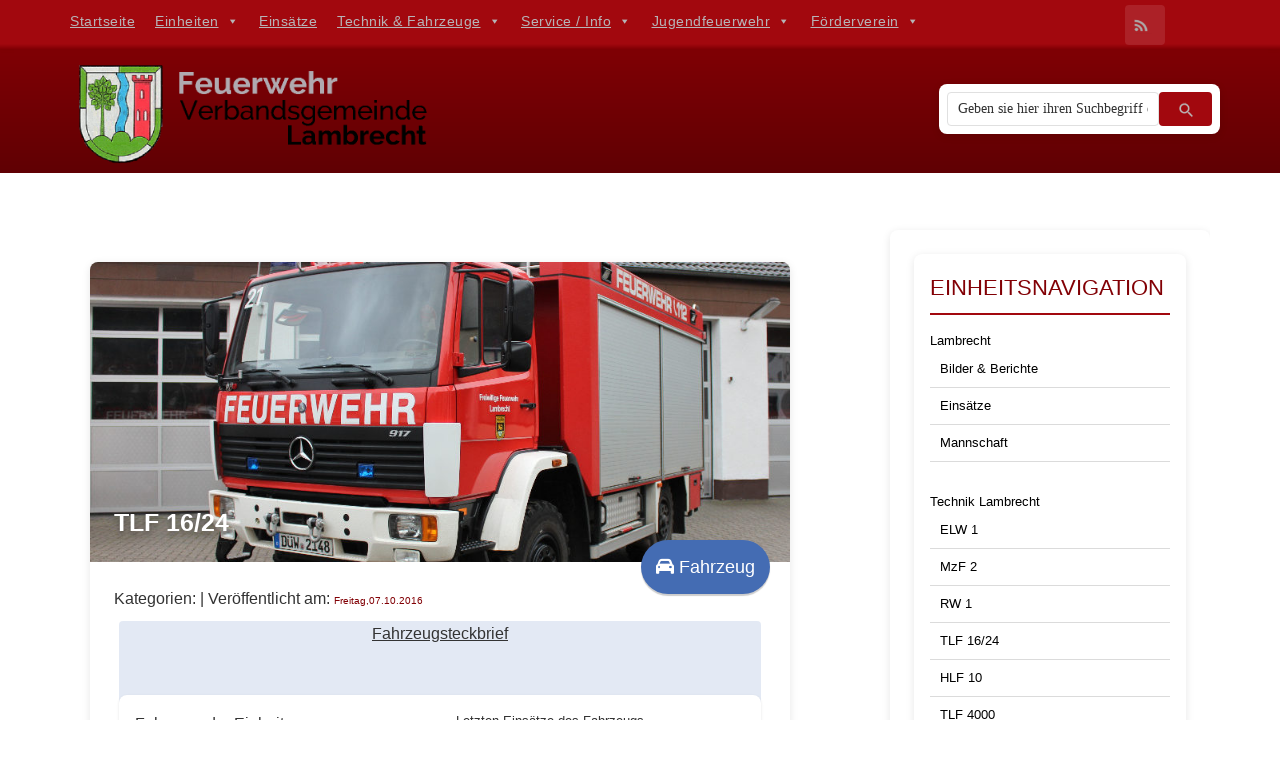

--- FILE ---
content_type: text/html; charset=UTF-8
request_url: https://feuerwehr-vglambrecht.de/cms/einsatzfahrzeuge/tlf-1624-2/
body_size: 13410
content:
<!DOCTYPE html>
<html lang="de">

<head>
<meta charset="UTF-8" />
<meta name="viewport" content="width=device-width, initial-scale=1.0, maximum-scale=5.0">
<meta http-equiv="X-UA-Compatible" content="IE=edge">
<link rel="shortcut icon" href="https://www.feuerwehr-vglambrecht.de/cms/favicon.png" type="image/x-icon">

<title>TLF 16/24 | Feuerwehr VG Lambrecht</title>

<meta name="Page ID" content="4825">

<meta property="al:android:package" content="de.feuerwehr_vglambrecht.fwvglam" />
<meta property="al:android:url" content="fwlam://fwvglam/4825"/>
<meta property="al:android:app_name" content="Feuerwehr VG Lambrecht" />
 
<!-- generate Open Graph -->
 
    <meta property="og:title" content="Feuerwehr VG Lambrecht:TLF 16/24"/>
    	
    <meta property="og:url" content="https://feuerwehr-vglambrecht.de/cms/einsatzfahrzeuge/tlf-1624-2/"/>
    <meta property="og:site_name" content="Feuerwehr VG Lambrecht"/>
    <meta property="og:image" content="https://feuerwehr-vglambrecht.de/cms/wp-content/uploads/2016/10/img_1648.jpg"/>
    <meta property="article:author" content="http://www.facebook.com/Feuerwehr.Lambrecht"/>
 	<meta property="article:publisher" content="http://www.facebook.com/Feuerwehr.Lambrecht"/>
	<!-- ende Open Graph -->

<link rel="stylesheet" href="https://feuerwehr-vglambrecht.de/cms/wp-content/themes/ArbeitsFeuerwehrTheme2/style-lite.css" type="text/css" media="screen" />
<link rel="stylesheet" href="https://feuerwehr-vglambrecht.de/cms/wp-content/themes/ArbeitsFeuerwehrTheme2/css/responsive.css" type="text/css" media="screen" />



<link rel="alternate" type="application/rss+xml" title="Feuerwehr VG Lambrecht RSS Feed" href="https://feuerwehr-vglambrecht.de/cms/feed/" />

<!--[if IE ]>
/*<link rel="stylesheet" href="https://feuerwehr-vglambrecht.de/cms/wp-content/themes/ArbeitsFeuerwehrTheme2/style-ie.css" type="text/css" media="screen" />*/
<script type="text/javascript">
	var png_trans = "https://feuerwehr-vglambrecht.de/cms/wp-content/themes/ArbeitsFeuerwehrTheme2/images/transparent.gif";
</script>
<![endif]-->
<!-- Main Menu -->
	
	<!-- /Main Menu -->


<title>TLF 16/24 &#8211; Feuerwehr VG Lambrecht</title>
<meta name='robots' content='max-image-preview:large' />

<!-- Twitter Card generated by Blog2Social 873 - https://www.blog2social.com -->
<meta name="twitter:card" content="summary">
<meta name="twitter:title" content="TLF 16/24"/>
<meta name="twitter:description" content="&nbsp;  Beladung (Auszug):   	DIN-Beladung  	Div. Zusatzbeladung"/>
<meta name="twitter:image" content="https://feuerwehr-vglambrecht.de/cms/wp-content/uploads/2016/10/img_1648.jpg"/>
<!-- Twitter Card generated by Blog2Social 873 - https://www.blog2social.com -->
<meta name="author" content="A.Fassbender"/>
<link rel="alternate" title="oEmbed (JSON)" type="application/json+oembed" href="https://feuerwehr-vglambrecht.de/cms/wp-json/oembed/1.0/embed?url=https%3A%2F%2Ffeuerwehr-vglambrecht.de%2Fcms%2Feinsatzfahrzeuge%2Ftlf-1624-2%2F" />
<link rel="alternate" title="oEmbed (XML)" type="text/xml+oembed" href="https://feuerwehr-vglambrecht.de/cms/wp-json/oembed/1.0/embed?url=https%3A%2F%2Ffeuerwehr-vglambrecht.de%2Fcms%2Feinsatzfahrzeuge%2Ftlf-1624-2%2F&#038;format=xml" />
<style id='wp-img-auto-sizes-contain-inline-css' type='text/css'>
img:is([sizes=auto i],[sizes^="auto," i]){contain-intrinsic-size:3000px 1500px}
/*# sourceURL=wp-img-auto-sizes-contain-inline-css */
</style>
<link rel='stylesheet' id='wp-block-library-css' href='https://feuerwehr-vglambrecht.de/cms/wp-includes/css/dist/block-library/style.min.css?ver=6.9' type='text/css' media='all' />
<style id='global-styles-inline-css' type='text/css'>
:root{--wp--preset--aspect-ratio--square: 1;--wp--preset--aspect-ratio--4-3: 4/3;--wp--preset--aspect-ratio--3-4: 3/4;--wp--preset--aspect-ratio--3-2: 3/2;--wp--preset--aspect-ratio--2-3: 2/3;--wp--preset--aspect-ratio--16-9: 16/9;--wp--preset--aspect-ratio--9-16: 9/16;--wp--preset--color--black: #000000;--wp--preset--color--cyan-bluish-gray: #abb8c3;--wp--preset--color--white: #ffffff;--wp--preset--color--pale-pink: #f78da7;--wp--preset--color--vivid-red: #cf2e2e;--wp--preset--color--luminous-vivid-orange: #ff6900;--wp--preset--color--luminous-vivid-amber: #fcb900;--wp--preset--color--light-green-cyan: #7bdcb5;--wp--preset--color--vivid-green-cyan: #00d084;--wp--preset--color--pale-cyan-blue: #8ed1fc;--wp--preset--color--vivid-cyan-blue: #0693e3;--wp--preset--color--vivid-purple: #9b51e0;--wp--preset--gradient--vivid-cyan-blue-to-vivid-purple: linear-gradient(135deg,rgb(6,147,227) 0%,rgb(155,81,224) 100%);--wp--preset--gradient--light-green-cyan-to-vivid-green-cyan: linear-gradient(135deg,rgb(122,220,180) 0%,rgb(0,208,130) 100%);--wp--preset--gradient--luminous-vivid-amber-to-luminous-vivid-orange: linear-gradient(135deg,rgb(252,185,0) 0%,rgb(255,105,0) 100%);--wp--preset--gradient--luminous-vivid-orange-to-vivid-red: linear-gradient(135deg,rgb(255,105,0) 0%,rgb(207,46,46) 100%);--wp--preset--gradient--very-light-gray-to-cyan-bluish-gray: linear-gradient(135deg,rgb(238,238,238) 0%,rgb(169,184,195) 100%);--wp--preset--gradient--cool-to-warm-spectrum: linear-gradient(135deg,rgb(74,234,220) 0%,rgb(151,120,209) 20%,rgb(207,42,186) 40%,rgb(238,44,130) 60%,rgb(251,105,98) 80%,rgb(254,248,76) 100%);--wp--preset--gradient--blush-light-purple: linear-gradient(135deg,rgb(255,206,236) 0%,rgb(152,150,240) 100%);--wp--preset--gradient--blush-bordeaux: linear-gradient(135deg,rgb(254,205,165) 0%,rgb(254,45,45) 50%,rgb(107,0,62) 100%);--wp--preset--gradient--luminous-dusk: linear-gradient(135deg,rgb(255,203,112) 0%,rgb(199,81,192) 50%,rgb(65,88,208) 100%);--wp--preset--gradient--pale-ocean: linear-gradient(135deg,rgb(255,245,203) 0%,rgb(182,227,212) 50%,rgb(51,167,181) 100%);--wp--preset--gradient--electric-grass: linear-gradient(135deg,rgb(202,248,128) 0%,rgb(113,206,126) 100%);--wp--preset--gradient--midnight: linear-gradient(135deg,rgb(2,3,129) 0%,rgb(40,116,252) 100%);--wp--preset--font-size--small: 13px;--wp--preset--font-size--medium: 20px;--wp--preset--font-size--large: 36px;--wp--preset--font-size--x-large: 42px;--wp--preset--spacing--20: 0.44rem;--wp--preset--spacing--30: 0.67rem;--wp--preset--spacing--40: 1rem;--wp--preset--spacing--50: 1.5rem;--wp--preset--spacing--60: 2.25rem;--wp--preset--spacing--70: 3.38rem;--wp--preset--spacing--80: 5.06rem;--wp--preset--shadow--natural: 6px 6px 9px rgba(0, 0, 0, 0.2);--wp--preset--shadow--deep: 12px 12px 50px rgba(0, 0, 0, 0.4);--wp--preset--shadow--sharp: 6px 6px 0px rgba(0, 0, 0, 0.2);--wp--preset--shadow--outlined: 6px 6px 0px -3px rgb(255, 255, 255), 6px 6px rgb(0, 0, 0);--wp--preset--shadow--crisp: 6px 6px 0px rgb(0, 0, 0);}:where(.is-layout-flex){gap: 0.5em;}:where(.is-layout-grid){gap: 0.5em;}body .is-layout-flex{display: flex;}.is-layout-flex{flex-wrap: wrap;align-items: center;}.is-layout-flex > :is(*, div){margin: 0;}body .is-layout-grid{display: grid;}.is-layout-grid > :is(*, div){margin: 0;}:where(.wp-block-columns.is-layout-flex){gap: 2em;}:where(.wp-block-columns.is-layout-grid){gap: 2em;}:where(.wp-block-post-template.is-layout-flex){gap: 1.25em;}:where(.wp-block-post-template.is-layout-grid){gap: 1.25em;}.has-black-color{color: var(--wp--preset--color--black) !important;}.has-cyan-bluish-gray-color{color: var(--wp--preset--color--cyan-bluish-gray) !important;}.has-white-color{color: var(--wp--preset--color--white) !important;}.has-pale-pink-color{color: var(--wp--preset--color--pale-pink) !important;}.has-vivid-red-color{color: var(--wp--preset--color--vivid-red) !important;}.has-luminous-vivid-orange-color{color: var(--wp--preset--color--luminous-vivid-orange) !important;}.has-luminous-vivid-amber-color{color: var(--wp--preset--color--luminous-vivid-amber) !important;}.has-light-green-cyan-color{color: var(--wp--preset--color--light-green-cyan) !important;}.has-vivid-green-cyan-color{color: var(--wp--preset--color--vivid-green-cyan) !important;}.has-pale-cyan-blue-color{color: var(--wp--preset--color--pale-cyan-blue) !important;}.has-vivid-cyan-blue-color{color: var(--wp--preset--color--vivid-cyan-blue) !important;}.has-vivid-purple-color{color: var(--wp--preset--color--vivid-purple) !important;}.has-black-background-color{background-color: var(--wp--preset--color--black) !important;}.has-cyan-bluish-gray-background-color{background-color: var(--wp--preset--color--cyan-bluish-gray) !important;}.has-white-background-color{background-color: var(--wp--preset--color--white) !important;}.has-pale-pink-background-color{background-color: var(--wp--preset--color--pale-pink) !important;}.has-vivid-red-background-color{background-color: var(--wp--preset--color--vivid-red) !important;}.has-luminous-vivid-orange-background-color{background-color: var(--wp--preset--color--luminous-vivid-orange) !important;}.has-luminous-vivid-amber-background-color{background-color: var(--wp--preset--color--luminous-vivid-amber) !important;}.has-light-green-cyan-background-color{background-color: var(--wp--preset--color--light-green-cyan) !important;}.has-vivid-green-cyan-background-color{background-color: var(--wp--preset--color--vivid-green-cyan) !important;}.has-pale-cyan-blue-background-color{background-color: var(--wp--preset--color--pale-cyan-blue) !important;}.has-vivid-cyan-blue-background-color{background-color: var(--wp--preset--color--vivid-cyan-blue) !important;}.has-vivid-purple-background-color{background-color: var(--wp--preset--color--vivid-purple) !important;}.has-black-border-color{border-color: var(--wp--preset--color--black) !important;}.has-cyan-bluish-gray-border-color{border-color: var(--wp--preset--color--cyan-bluish-gray) !important;}.has-white-border-color{border-color: var(--wp--preset--color--white) !important;}.has-pale-pink-border-color{border-color: var(--wp--preset--color--pale-pink) !important;}.has-vivid-red-border-color{border-color: var(--wp--preset--color--vivid-red) !important;}.has-luminous-vivid-orange-border-color{border-color: var(--wp--preset--color--luminous-vivid-orange) !important;}.has-luminous-vivid-amber-border-color{border-color: var(--wp--preset--color--luminous-vivid-amber) !important;}.has-light-green-cyan-border-color{border-color: var(--wp--preset--color--light-green-cyan) !important;}.has-vivid-green-cyan-border-color{border-color: var(--wp--preset--color--vivid-green-cyan) !important;}.has-pale-cyan-blue-border-color{border-color: var(--wp--preset--color--pale-cyan-blue) !important;}.has-vivid-cyan-blue-border-color{border-color: var(--wp--preset--color--vivid-cyan-blue) !important;}.has-vivid-purple-border-color{border-color: var(--wp--preset--color--vivid-purple) !important;}.has-vivid-cyan-blue-to-vivid-purple-gradient-background{background: var(--wp--preset--gradient--vivid-cyan-blue-to-vivid-purple) !important;}.has-light-green-cyan-to-vivid-green-cyan-gradient-background{background: var(--wp--preset--gradient--light-green-cyan-to-vivid-green-cyan) !important;}.has-luminous-vivid-amber-to-luminous-vivid-orange-gradient-background{background: var(--wp--preset--gradient--luminous-vivid-amber-to-luminous-vivid-orange) !important;}.has-luminous-vivid-orange-to-vivid-red-gradient-background{background: var(--wp--preset--gradient--luminous-vivid-orange-to-vivid-red) !important;}.has-very-light-gray-to-cyan-bluish-gray-gradient-background{background: var(--wp--preset--gradient--very-light-gray-to-cyan-bluish-gray) !important;}.has-cool-to-warm-spectrum-gradient-background{background: var(--wp--preset--gradient--cool-to-warm-spectrum) !important;}.has-blush-light-purple-gradient-background{background: var(--wp--preset--gradient--blush-light-purple) !important;}.has-blush-bordeaux-gradient-background{background: var(--wp--preset--gradient--blush-bordeaux) !important;}.has-luminous-dusk-gradient-background{background: var(--wp--preset--gradient--luminous-dusk) !important;}.has-pale-ocean-gradient-background{background: var(--wp--preset--gradient--pale-ocean) !important;}.has-electric-grass-gradient-background{background: var(--wp--preset--gradient--electric-grass) !important;}.has-midnight-gradient-background{background: var(--wp--preset--gradient--midnight) !important;}.has-small-font-size{font-size: var(--wp--preset--font-size--small) !important;}.has-medium-font-size{font-size: var(--wp--preset--font-size--medium) !important;}.has-large-font-size{font-size: var(--wp--preset--font-size--large) !important;}.has-x-large-font-size{font-size: var(--wp--preset--font-size--x-large) !important;}
/*# sourceURL=global-styles-inline-css */
</style>

<style id='classic-theme-styles-inline-css' type='text/css'>
/*! This file is auto-generated */
.wp-block-button__link{color:#fff;background-color:#32373c;border-radius:9999px;box-shadow:none;text-decoration:none;padding:calc(.667em + 2px) calc(1.333em + 2px);font-size:1.125em}.wp-block-file__button{background:#32373c;color:#fff;text-decoration:none}
/*# sourceURL=/wp-includes/css/classic-themes.min.css */
</style>
<link rel='stylesheet' id='wp-smart-crop-renderer-css' href='https://feuerwehr-vglambrecht.de/cms/wp-content/plugins/wp-smartcrop/css/image-renderer.css?ver=2.0.10' type='text/css' media='all' />
<link rel='stylesheet' id='megamenu-css' href='https://feuerwehr-vglambrecht.de/cms/wp-content/uploads/maxmegamenu/style.css?ver=c9d3a7' type='text/css' media='all' />
<link rel='stylesheet' id='dashicons-css' href='https://feuerwehr-vglambrecht.de/cms/wp-includes/css/dashicons.min.css?ver=6.9' type='text/css' media='all' />
<link rel='stylesheet' id='NextGEN-css' href='https://feuerwehr-vglambrecht.de/cms/wp-content/plugins/nextcellent-gallery-nextgen-legacy/css/nggallery.css?ver=1.0.0' type='text/css' media='screen' />
<link rel='stylesheet' id='shutter-css' href='https://feuerwehr-vglambrecht.de/cms/wp-content/plugins/nextcellent-gallery-nextgen-legacy/shutter/shutter-reloaded.css?ver=1.3.4' type='text/css' media='screen' />
<link rel='stylesheet' id='owl-css' href='https://feuerwehr-vglambrecht.de/cms/wp-content/plugins/nextcellent-gallery-nextgen-legacy/css/owl.carousel.min.css?ver=2.3.4' type='text/css' media='screen' />
<link rel='stylesheet' id='owl-theme-css' href='https://feuerwehr-vglambrecht.de/cms/wp-content/plugins/nextcellent-gallery-nextgen-legacy/css/owl.theme.default.min.css?ver=2.3.4' type='text/css' media='screen' />
<link rel='stylesheet' id='animate-css' href='https://feuerwehr-vglambrecht.de/cms/wp-content/plugins/nextcellent-gallery-nextgen-legacy/css/animate.min.css?ver=3.7.2' type='text/css' media='screen' />
<link rel='stylesheet' id='sidebar-login-css' href='https://feuerwehr-vglambrecht.de/cms/wp-content/plugins/sidebar-login/build/sidebar-login.css?ver=1708101961' type='text/css' media='all' />
<link rel='stylesheet' id='wp-fullcalendar-css' href='https://feuerwehr-vglambrecht.de/cms/wp-content/plugins/wp-fullcalendar/includes/css/main.css?ver=1.6' type='text/css' media='all' />
<link rel='stylesheet' id='wp-fullcalendar-tippy-light-border-css' href='https://feuerwehr-vglambrecht.de/cms/wp-content/plugins/wp-fullcalendar/includes/css/tippy/light-border.css?ver=1.6' type='text/css' media='all' />
<link rel='stylesheet' id='jquery-ui-css' href='https://feuerwehr-vglambrecht.de/cms/wp-content/plugins/wp-fullcalendar/includes/css/jquery-ui/ui-lightness/jquery-ui.min.css?ver=1.6' type='text/css' media='all' />
<link rel='stylesheet' id='jquery-ui-theme-css' href='https://feuerwehr-vglambrecht.de/cms/wp-content/plugins/wp-fullcalendar/includes/css/jquery-ui/ui-lightness/theme.css?ver=1.6' type='text/css' media='all' />
<link rel='stylesheet' id='feuerwehr-responsive-css' href='https://feuerwehr-vglambrecht.de/cms/wp-content/themes/ArbeitsFeuerwehrTheme2/css/responsive.css?ver=1.0.0' type='text/css' media='all' />
<link rel='stylesheet' id='feuerwehr-design-enhancements-css' href='https://feuerwehr-vglambrecht.de/cms/wp-content/themes/ArbeitsFeuerwehrTheme2/css/design-enhancements.css?ver=1.0.0' type='text/css' media='all' />
<link rel='stylesheet' id='feuerwehr-sidebar-toggle-css' href='https://feuerwehr-vglambrecht.de/cms/wp-content/themes/ArbeitsFeuerwehrTheme2/css/sidebar-toggle.css?ver=1.0.0' type='text/css' media='all' />
<link rel='stylesheet' id='feuerwehr-responsive-v2-css' href='https://feuerwehr-vglambrecht.de/cms/wp-content/themes/ArbeitsFeuerwehrTheme2/css/responsive-v2.css?ver=1.0.0' type='text/css' media='all' />
<link rel='stylesheet' id='UserAccessManagerLoginForm-css' href='https://feuerwehr-vglambrecht.de/cms/wp-content/plugins/user-access-manager/assets/css/uamLoginForm.css?ver=2.3.8' type='text/css' media='screen' />
<link rel='stylesheet' id='wp-pagenavi-css' href='https://feuerwehr-vglambrecht.de/cms/wp-content/plugins/wp-pagenavi/pagenavi-css.css?ver=2.70' type='text/css' media='all' />
<link rel='stylesheet' id='einsatzverwaltung-font-awesome-css' href='https://feuerwehr-vglambrecht.de/cms/wp-content/plugins/einsatzverwaltung/font-awesome/css/fontawesome.min.css?ver=6.2.1' type='text/css' media='all' />
<link rel='stylesheet' id='einsatzverwaltung-font-awesome-solid-css' href='https://feuerwehr-vglambrecht.de/cms/wp-content/plugins/einsatzverwaltung/font-awesome/css/solid.min.css?ver=6.2.1' type='text/css' media='all' />
<link rel='stylesheet' id='einsatzverwaltung-frontend-css' href='https://feuerwehr-vglambrecht.de/cms/wp-content/plugins/einsatzverwaltung/css/style-frontend.css?ver=1.12.0' type='text/css' media='all' />
<style id='einsatzverwaltung-frontend-inline-css' type='text/css'>
.einsatzverwaltung-reportlist tr.report:nth-child(even) { background-color: #eeeeee; }
/*# sourceURL=einsatzverwaltung-frontend-inline-css */
</style>
<link rel='stylesheet' id='tablepress-default-css' href='https://feuerwehr-vglambrecht.de/cms/wp-content/plugins/tablepress/css/build/default.css?ver=3.2.6' type='text/css' media='all' />
<script type="text/javascript" src="https://feuerwehr-vglambrecht.de/cms/wp-includes/js/jquery/jquery.min.js?ver=3.7.1" id="jquery-core-js"></script>
<script type="text/javascript" src="https://feuerwehr-vglambrecht.de/cms/wp-includes/js/jquery/jquery-migrate.min.js?ver=3.4.1" id="jquery-migrate-js"></script>
<script type="text/javascript" id="shutter-js-extra">
/* <![CDATA[ */
var shutterSettings = {"msgLoading":"B I T T E \u00a0\u00a0W A R T E N","msgClose":"Klicken zum Schliessen ","imageCount":"1"};
//# sourceURL=shutter-js-extra
/* ]]> */
</script>
<script type="text/javascript" src="https://feuerwehr-vglambrecht.de/cms/wp-content/plugins/nextcellent-gallery-nextgen-legacy/shutter/shutter-reloaded.js?ver=1.3.3" id="shutter-js"></script>
<script type="text/javascript" src="https://feuerwehr-vglambrecht.de/cms/wp-content/plugins/nextcellent-gallery-nextgen-legacy/js/owl.carousel.min.js?ver=2.3.4" id="owl-js"></script>
<script type="text/javascript" src="https://feuerwehr-vglambrecht.de/cms/wp-includes/js/jquery/ui/core.min.js?ver=1.13.3" id="jquery-ui-core-js"></script>
<script type="text/javascript" src="https://feuerwehr-vglambrecht.de/cms/wp-includes/js/jquery/ui/tooltip.min.js?ver=1.13.3" id="jquery-ui-tooltip-js"></script>
<script type="text/javascript" id="ngg_script-js-extra">
/* <![CDATA[ */
var ngg_ajax = {"path":"https://feuerwehr-vglambrecht.de/cms/wp-content/plugins/nextcellent-gallery-nextgen-legacy/","callback":"https://feuerwehr-vglambrecht.de/cms/index.php?callback=ngg-ajax","loading":"lade..."};
//# sourceURL=ngg_script-js-extra
/* ]]> */
</script>
<script type="text/javascript" src="https://feuerwehr-vglambrecht.de/cms/wp-content/plugins/nextcellent-gallery-nextgen-legacy/js/ngg.js?ver=2.1" id="ngg_script-js"></script>
<script type="text/javascript" src="https://feuerwehr-vglambrecht.de/cms/wp-includes/js/jquery/ui/menu.min.js?ver=1.13.3" id="jquery-ui-menu-js"></script>
<script type="text/javascript" src="https://feuerwehr-vglambrecht.de/cms/wp-includes/js/jquery/ui/selectmenu.min.js?ver=1.13.3" id="jquery-ui-selectmenu-js"></script>
<script type="text/javascript" src="https://feuerwehr-vglambrecht.de/cms/wp-includes/js/dist/vendor/moment.min.js?ver=2.30.1" id="moment-js"></script>
<script type="text/javascript" id="moment-js-after">
/* <![CDATA[ */
moment.updateLocale( 'de_DE', {"months":["Januar","Februar","M\u00e4rz","April","Mai","Juni","Juli","August","September","Oktober","November","Dezember"],"monthsShort":["Jan.","Feb.","M\u00e4rz","Apr.","Mai","Juni","Juli","Aug.","Sep.","Okt.","Nov.","Dez."],"weekdays":["Sonntag","Montag","Dienstag","Mittwoch","Donnerstag","Freitag","Samstag"],"weekdaysShort":["So.","Mo.","Di.","Mi.","Do.","Fr.","Sa."],"week":{"dow":1},"longDateFormat":{"LT":"G:i","LTS":null,"L":null,"LL":"j. F Y","LLL":"j. F Y, G:i","LLLL":null}} );
//# sourceURL=moment-js-after
/* ]]> */
</script>
<script type="text/javascript" id="wp-fullcalendar-js-extra">
/* <![CDATA[ */
var WPFC = {"ajaxurl":"https://feuerwehr-vglambrecht.de/cms/wp-admin/admin-ajax.php?action=WP_FullCalendar","firstDay":"1","wpfc_theme":"jquery-ui","wpfc_limit":"3","wpfc_limit_txt":"more ...","timeFormat":"HH(:mm)","defaultView":"month","weekends":"true","header":{"left":"prev,next today","center":"title","right":"month,basicWeek,basicDay"},"wpfc_qtips":"1","tippy_theme":"light-border","tippy_placement":"bottom","tippy_loading":"Loading..."};
//# sourceURL=wp-fullcalendar-js-extra
/* ]]> */
</script>
<script type="text/javascript" src="https://feuerwehr-vglambrecht.de/cms/wp-content/plugins/wp-fullcalendar/includes/js/main.js?ver=1.6" id="wp-fullcalendar-js"></script>
<script type="text/javascript" src="https://feuerwehr-vglambrecht.de/cms/wp-content/plugins/einsatzverwaltung/js/reportlist.js?ver=6.9" id="einsatzverwaltung-reportlist-js"></script>
<link rel="https://api.w.org/" href="https://feuerwehr-vglambrecht.de/cms/wp-json/" /><link rel="alternate" title="JSON" type="application/json" href="https://feuerwehr-vglambrecht.de/cms/wp-json/wp/v2/fahrzeuge/4825" /><link rel="EditURI" type="application/rsd+xml" title="RSD" href="https://feuerwehr-vglambrecht.de/cms/xmlrpc.php?rsd" />
<link rel="canonical" href="https://feuerwehr-vglambrecht.de/cms/einsatzfahrzeuge/tlf-1624-2/" />
<link rel='shortlink' href='https://feuerwehr-vglambrecht.de/cms/?p=4825' />
<meta name="cdp-version" content="1.5.0" /><!-- <meta name="NextGEN" version="1.9.35" /> -->
<meta name="tec-api-version" content="v1"><meta name="tec-api-origin" content="https://feuerwehr-vglambrecht.de/cms"><link rel="alternate" href="https://feuerwehr-vglambrecht.de/cms/wp-json/tribe/events/v1/" /><!-- Analytics by WP Statistics - https://wp-statistics.com -->
<link rel="icon" href="https://feuerwehr-vglambrecht.de/cms/wp-content/uploads/2015/11/cropped-ic_launcher-32x32.png" sizes="32x32" />
<link rel="icon" href="https://feuerwehr-vglambrecht.de/cms/wp-content/uploads/2015/11/cropped-ic_launcher-192x192.png" sizes="192x192" />
<link rel="apple-touch-icon" href="https://feuerwehr-vglambrecht.de/cms/wp-content/uploads/2015/11/cropped-ic_launcher-180x180.png" />
<meta name="msapplication-TileImage" content="https://feuerwehr-vglambrecht.de/cms/wp-content/uploads/2015/11/cropped-ic_launcher-270x270.png" />
<style type="text/css">/** Mega Menu CSS: fs **/</style>

</head>

<body>

<div id="wrapper-full-width">
	<div id="menu">
		<div class="header-container">
			<button class="mobile-menu-toggle" aria-label="Menü öffnen" aria-expanded="false">
				<span></span>
				<span></span>
				<span></span>
			</button>
			<div id="top_rss"><a href="https://feuerwehr-vglambrecht.de/cms/feed/" title="RSS Feed" aria-label="RSS Feed"><img src="https://feuerwehr-vglambrecht.de/cms/wp-content/themes/ArbeitsFeuerwehrTheme2/images/rss.png" alt="Feuerwehr VG Lambrecht RSS" /></a></div>
			<nav id="mainmenu" role="navigation" aria-label="Hauptnavigation">
				<div id="mega-menu-wrap-max_mega_menu_1" class="mega-menu-wrap"><div class="mega-menu-toggle"><div class="mega-toggle-blocks-left"></div><div class="mega-toggle-blocks-center"></div><div class="mega-toggle-blocks-right"><div class='mega-toggle-block mega-menu-toggle-block mega-toggle-block-1' id='mega-toggle-block-1' tabindex='0'><button class='mega-toggle-standard mega-toggle-label' aria-expanded='false'><span class='mega-toggle-label-closed'>MENU</span><span class='mega-toggle-label-open'>MENU</span></button></div></div></div><ul id="mega-menu-max_mega_menu_1" class="mega-menu max-mega-menu mega-menu-horizontal mega-no-js" data-event="click" data-effect="slide" data-effect-speed="200" data-effect-mobile="disabled" data-effect-speed-mobile="0" data-mobile-force-width="false" data-second-click="go" data-document-click="collapse" data-vertical-behaviour="accordion" data-breakpoint="600" data-unbind="true" data-mobile-state="collapse_all" data-mobile-direction="vertical" data-hover-intent-timeout="300" data-hover-intent-interval="100"><li class="mega-menu-item mega-menu-item-type-custom mega-menu-item-object-custom mega-align-bottom-left mega-menu-flyout mega-menu-item-3906" id="mega-menu-item-3906"><a class="mega-menu-link" href="http://feuerwehr-vglambrecht.de" tabindex="0">Startseite</a></li><li class="mega-menu-item mega-menu-item-type-post_type mega-menu-item-object-page mega-menu-item-has-children mega-menu-megamenu mega-align-bottom-left mega-menu-megamenu mega-disable-link mega-menu-item-3917" id="mega-menu-item-3917"><a class="mega-menu-link" tabindex="0" aria-expanded="false" role="button">Einheiten<span class="mega-indicator" aria-hidden="true"></span></a>
<ul class="mega-sub-menu">
<li class="mega-menu-item mega-menu-item-type-post_type mega-menu-item-object-page mega-menu-item-has-children mega-menu-column-standard mega-menu-columns-1-of-4 mega-menu-item-5586" style="--columns:4; --span:1" id="mega-menu-item-5586"><a class="mega-menu-link" href="https://feuerwehr-vglambrecht.de/cms/einheiten/elmstein/">Elmstein<span class="mega-indicator" aria-hidden="true"></span></a>
	<ul class="mega-sub-menu">
<li class="mega-menu-item mega-menu-item-type-post_type mega-menu-item-object-page mega-menu-item--53" id="mega-menu-item--53"><a class="mega-menu-link" href="https://feuerwehr-vglambrecht.de/cms/einheiten/elmstein/bilder-berichte/">Bilder / Berichte</a></li><li class="mega-menu-item mega-menu-item-type-post_type mega-menu-item-object-page mega-menu-item--54" id="mega-menu-item--54"><a class="mega-menu-link" href="https://feuerwehr-vglambrecht.de/cms/einheiten/elmstein/einsaetze-2015/">Einsätze</a></li><li class="mega-menu-item mega-menu-item-type-post_type mega-menu-item-object-page mega-menu-item--55" id="mega-menu-item--55"><a class="mega-menu-link" href="https://feuerwehr-vglambrecht.de/cms/einheiten/elmstein/mannschaft/">Mannschaft</a></li><li class="mega-menu-item mega-menu-item-type-post_type mega-menu-item-object-page mega-menu-item--56" id="mega-menu-item--56"><a class="mega-menu-link" href="https://feuerwehr-vglambrecht.de/cms/einheiten/elmstein/ueber-uns/">Über uns</a></li>	</ul>
</li><li class="mega-menu-item mega-menu-item-type-post_type mega-menu-item-object-page mega-menu-item-has-children mega-menu-column-standard mega-menu-columns-1-of-4 mega-menu-item-5587" style="--columns:4; --span:1" id="mega-menu-item-5587"><a class="mega-menu-link" href="https://feuerwehr-vglambrecht.de/cms/einheiten/esthal/">Esthal<span class="mega-indicator" aria-hidden="true"></span></a>
	<ul class="mega-sub-menu">
<li class="mega-menu-item mega-menu-item-type-post_type mega-menu-item-object-page mega-menu-item-has-children mega-menu-item--57" id="mega-menu-item--57"><a class="mega-menu-link" href="https://feuerwehr-vglambrecht.de/cms/einheiten/esthal/bilder-berichte/" aria-expanded="false">Bilder / Berichte<span class="mega-indicator" aria-hidden="true"></span></a>
		<ul class="mega-sub-menu">
<li class="mega-menu-item mega-menu-item-type-post_type mega-menu-item-object-page mega-menu-item--58" id="mega-menu-item--58"><a class="mega-menu-link" href="https://feuerwehr-vglambrecht.de/cms/einheiten/esthal/bilder-berichte/umbau-geraetehaus/">Umbau Gerätehaus</a></li>		</ul>
</li><li class="mega-menu-item mega-menu-item-type-post_type mega-menu-item-object-page mega-menu-item--59" id="mega-menu-item--59"><a class="mega-menu-link" href="https://feuerwehr-vglambrecht.de/cms/einheiten/esthal/einsaetze-2015/">Einsätze</a></li><li class="mega-menu-item mega-menu-item-type-post_type mega-menu-item-object-page mega-menu-item--60" id="mega-menu-item--60"><a class="mega-menu-link" href="https://feuerwehr-vglambrecht.de/cms/einheiten/esthal/mannschaft/">Mannschaft</a></li><li class="mega-menu-item mega-menu-item-type-post_type mega-menu-item-object-page mega-menu-item--61" id="mega-menu-item--61"><a class="mega-menu-link" href="https://feuerwehr-vglambrecht.de/cms/einheiten/esthal/uebungsplan-2026/">Übungsplan 2026</a></li>	</ul>
</li><li class="mega-menu-item mega-menu-item-type-post_type mega-menu-item-object-page mega-menu-item-has-children mega-menu-column-standard mega-menu-columns-1-of-4 mega-menu-item-5588" style="--columns:4; --span:1" id="mega-menu-item-5588"><a class="mega-menu-link" href="https://feuerwehr-vglambrecht.de/cms/einheiten/frankeneck/">Frankeneck<span class="mega-indicator" aria-hidden="true"></span></a>
	<ul class="mega-sub-menu">
<li class="mega-menu-item mega-menu-item-type-post_type mega-menu-item-object-page mega-menu-item--62" id="mega-menu-item--62"><a class="mega-menu-link" href="https://feuerwehr-vglambrecht.de/cms/einheiten/frankeneck/bilder-berichte/">Bilder / Berichte</a></li><li class="mega-menu-item mega-menu-item-type-post_type mega-menu-item-object-page mega-menu-item--63" id="mega-menu-item--63"><a class="mega-menu-link" href="https://feuerwehr-vglambrecht.de/cms/einheiten/frankeneck/einsaetze-2016/">Einsätze</a></li><li class="mega-menu-item mega-menu-item-type-post_type mega-menu-item-object-page mega-menu-item--64" id="mega-menu-item--64"><a class="mega-menu-link" href="https://feuerwehr-vglambrecht.de/cms/einheiten/frankeneck/mannschaft/">Mannschaft</a></li><li class="mega-menu-item mega-menu-item-type-post_type mega-menu-item-object-page mega-menu-item--65" id="mega-menu-item--65"><a class="mega-menu-link" href="https://feuerwehr-vglambrecht.de/cms/einheiten/frankeneck/ueber-uns/">Über uns</a></li><li class="mega-menu-item mega-menu-item-type-post_type mega-menu-item-object-page mega-menu-item--66" id="mega-menu-item--66"><a class="mega-menu-link" href="https://feuerwehr-vglambrecht.de/cms/einheiten/frankeneck/uebungsplan-2022/">Übungsplan 2025</a></li>	</ul>
</li><li class="mega-menu-item mega-menu-item-type-post_type mega-menu-item-object-page mega-menu-item-has-children mega-menu-column-standard mega-menu-columns-1-of-4 mega-menu-item-5589" style="--columns:4; --span:1" id="mega-menu-item-5589"><a class="mega-menu-link" href="https://feuerwehr-vglambrecht.de/cms/iggelbach-2/">Iggelbach<span class="mega-indicator" aria-hidden="true"></span></a>
	<ul class="mega-sub-menu">
<li class="mega-menu-item mega-menu-item-type-post_type mega-menu-item-object-page mega-menu-item--67" id="mega-menu-item--67"><a class="mega-menu-link" href="https://feuerwehr-vglambrecht.de/cms/iggelbach-2/bilder-berichte/">Bilder / Berichte</a></li><li class="mega-menu-item mega-menu-item-type-post_type mega-menu-item-object-page mega-menu-item--68" id="mega-menu-item--68"><a class="mega-menu-link" href="https://feuerwehr-vglambrecht.de/cms/iggelbach-2/einsaetze-2016/">Einsätze</a></li><li class="mega-menu-item mega-menu-item-type-post_type mega-menu-item-object-page mega-menu-item--69" id="mega-menu-item--69"><a class="mega-menu-link" href="https://feuerwehr-vglambrecht.de/cms/iggelbach-2/mannschaft/">Mannschaft</a></li><li class="mega-menu-item mega-menu-item-type-post_type mega-menu-item-object-page mega-menu-item--70" id="mega-menu-item--70"><a class="mega-menu-link" href="https://feuerwehr-vglambrecht.de/cms/iggelbach-2/ueber-uns/">Über uns</a></li>	</ul>
</li><li class="mega-menu-item mega-menu-item-type-post_type mega-menu-item-object-page mega-menu-item-has-children mega-menu-column-standard mega-menu-columns-1-of-4 mega-menu-clear mega-menu-item-5590" style="--columns:4; --span:1" id="mega-menu-item-5590"><a class="mega-menu-link" href="https://feuerwehr-vglambrecht.de/cms/einheiten/lambrecht/">Lambrecht<span class="mega-indicator" aria-hidden="true"></span></a>
	<ul class="mega-sub-menu">
<li class="mega-menu-item mega-menu-item-type-custom mega-menu-item-object-custom mega-menu-item-5598" id="mega-menu-item-5598"><a class="mega-menu-link" href="http://feuerwehr-vglambrecht.de/cms/category/einheiten/fw_lambrecht/">Bilder / Berichte</a></li><li class="mega-menu-item mega-menu-item-type-custom mega-menu-item-object-custom mega-menu-item-5599" id="mega-menu-item-5599"><a class="mega-menu-link" href="https://feuerwehr-vglambrecht.de/cms/einsatzuebersicht-2/?unit=18">Einsätze</a></li><li class="mega-menu-item mega-menu-item-type-custom mega-menu-item-object-custom mega-menu-item-7362" id="mega-menu-item-7362"><a class="mega-menu-link" href="https://feuerwehr-vglambrecht.de/cms/einheiten/lambrecht/mannschaft/">Mannschaft</a></li><li class="mega-menu-item mega-menu-item-type-post_type mega-menu-item-object-page mega-menu-item-5628" id="mega-menu-item-5628"><a class="mega-menu-link" href="https://feuerwehr-vglambrecht.de/cms/einheiten/lambrecht/ueber-uns/">Über uns</a></li><li class="mega-menu-item mega-menu-item-type-post_type mega-menu-item-object-page mega-menu-item-5602" id="mega-menu-item-5602"><a class="mega-menu-link" href="https://feuerwehr-vglambrecht.de/cms/einheiten/lambrecht/feuerwehrsportgruppe/">Feuerwehrsportgruppe</a></li>	</ul>
</li><li class="mega-menu-item mega-menu-item-type-post_type mega-menu-item-object-page mega-menu-item-has-children mega-menu-column-standard mega-menu-columns-1-of-4 mega-menu-item-5591" style="--columns:4; --span:1" id="mega-menu-item-5591"><a class="mega-menu-link" href="https://feuerwehr-vglambrecht.de/cms/einheiten/lindenberg/">Lindenberg<span class="mega-indicator" aria-hidden="true"></span></a>
	<ul class="mega-sub-menu">
<li class="mega-menu-item mega-menu-item-type-post_type mega-menu-item-object-page mega-menu-item--71" id="mega-menu-item--71"><a class="mega-menu-link" href="https://feuerwehr-vglambrecht.de/cms/einheiten/lindenberg/bilder-berichte/">Bilder / Berichte</a></li><li class="mega-menu-item mega-menu-item-type-post_type mega-menu-item-object-page mega-menu-item--72" id="mega-menu-item--72"><a class="mega-menu-link" href="https://feuerwehr-vglambrecht.de/cms/einheiten/lindenberg/einsaetze-2016/">Einsätze</a></li><li class="mega-menu-item mega-menu-item-type-post_type mega-menu-item-object-page mega-menu-item--73" id="mega-menu-item--73"><a class="mega-menu-link" href="https://feuerwehr-vglambrecht.de/cms/einheiten/lindenberg/mannschaft/">Mannschaft</a></li><li class="mega-menu-item mega-menu-item-type-post_type mega-menu-item-object-page mega-menu-item--74" id="mega-menu-item--74"><a class="mega-menu-link" href="https://feuerwehr-vglambrecht.de/cms/einheiten/lindenberg/ueber-uns/">Über uns</a></li><li class="mega-menu-item mega-menu-item-type-post_type mega-menu-item-object-page mega-menu-item--75" id="mega-menu-item--75"><a class="mega-menu-link" href="https://feuerwehr-vglambrecht.de/cms/einheiten/lindenberg/uebungsplan-2021/">Übungsplan 2026</a></li>	</ul>
</li><li class="mega-menu-item mega-menu-item-type-post_type mega-menu-item-object-page mega-menu-item-has-children mega-menu-column-standard mega-menu-columns-1-of-4 mega-menu-item-5592" style="--columns:4; --span:1" id="mega-menu-item-5592"><a class="mega-menu-link" href="https://feuerwehr-vglambrecht.de/cms/einheiten/neidenfels/">Neidenfels<span class="mega-indicator" aria-hidden="true"></span></a>
	<ul class="mega-sub-menu">
<li class="mega-menu-item mega-menu-item-type-post_type mega-menu-item-object-page mega-menu-item--76" id="mega-menu-item--76"><a class="mega-menu-link" href="https://feuerwehr-vglambrecht.de/cms/einheiten/neidenfels/bilder-berichte/">Bilder / Berichte</a></li><li class="mega-menu-item mega-menu-item-type-post_type mega-menu-item-object-page mega-menu-item--77" id="mega-menu-item--77"><a class="mega-menu-link" href="https://feuerwehr-vglambrecht.de/cms/einheiten/neidenfels/einsaetze-2016/">Einsätze</a></li><li class="mega-menu-item mega-menu-item-type-post_type mega-menu-item-object-page mega-menu-item--78" id="mega-menu-item--78"><a class="mega-menu-link" href="https://feuerwehr-vglambrecht.de/cms/einheiten/neidenfels/mannschaft/">Mannschaft</a></li><li class="mega-menu-item mega-menu-item-type-post_type mega-menu-item-object-page mega-menu-item--79" id="mega-menu-item--79"><a class="mega-menu-link" href="https://feuerwehr-vglambrecht.de/cms/einheiten/neidenfels/ueber-uns/">Über uns</a></li>	</ul>
</li><li class="mega-menu-item mega-menu-item-type-post_type mega-menu-item-object-page mega-menu-item-has-children mega-menu-column-standard mega-menu-columns-1-of-4 mega-menu-item-5593" style="--columns:4; --span:1" id="mega-menu-item-5593"><a class="mega-menu-link" href="https://feuerwehr-vglambrecht.de/cms/weidenthal/">Weidenthal<span class="mega-indicator" aria-hidden="true"></span></a>
	<ul class="mega-sub-menu">
<li class="mega-menu-item mega-menu-item-type-post_type mega-menu-item-object-page mega-menu-item--80" id="mega-menu-item--80"><a class="mega-menu-link" href="https://feuerwehr-vglambrecht.de/cms/weidenthal/bilder-berichte/">Bilder / Berichte</a></li><li class="mega-menu-item mega-menu-item-type-post_type mega-menu-item-object-page mega-menu-item--81" id="mega-menu-item--81"><a class="mega-menu-link" href="https://feuerwehr-vglambrecht.de/cms/weidenthal/einsaetze-2016/">Einsätze</a></li><li class="mega-menu-item mega-menu-item-type-post_type mega-menu-item-object-page mega-menu-item--82" id="mega-menu-item--82"><a class="mega-menu-link" href="https://feuerwehr-vglambrecht.de/cms/weidenthal/mannschaft/">Mannschaft</a></li><li class="mega-menu-item mega-menu-item-type-post_type mega-menu-item-object-page mega-menu-item--83" id="mega-menu-item--83"><a class="mega-menu-link" href="https://feuerwehr-vglambrecht.de/cms/weidenthal/ueber-uns/">Über uns</a></li>	</ul>
</li><li class="mega-menu-item mega-menu-item-type-post_type mega-menu-item-object-page mega-menu-item-has-children mega-menu-column-standard mega-menu-columns-1-of-4 mega-menu-clear mega-menu-item-5594" style="--columns:4; --span:1" id="mega-menu-item-5594"><a class="mega-menu-link" href="https://feuerwehr-vglambrecht.de/cms/einheiten/presseteam/">Presseteam<span class="mega-indicator" aria-hidden="true"></span></a>
	<ul class="mega-sub-menu">
<li class="mega-menu-item mega-menu-item-type-post_type mega-menu-item-object-page mega-menu-item--84" id="mega-menu-item--84"><a class="mega-menu-link" href="https://feuerwehr-vglambrecht.de/cms/einheiten/presseteam/bilder-berichte/">Bilder / Berichte</a></li><li class="mega-menu-item mega-menu-item-type-post_type mega-menu-item-object-page mega-menu-item--85" id="mega-menu-item--85"><a class="mega-menu-link" href="https://feuerwehr-vglambrecht.de/cms/einheiten/presseteam/einsaetze-2016/">Einsätze</a></li><li class="mega-menu-item mega-menu-item-type-post_type mega-menu-item-object-page mega-menu-item--86" id="mega-menu-item--86"><a class="mega-menu-link" href="https://feuerwehr-vglambrecht.de/cms/einheiten/presseteam/mannschaft/">Mannschaft</a></li><li class="mega-menu-item mega-menu-item-type-post_type mega-menu-item-object-page mega-menu-item--87" id="mega-menu-item--87"><a class="mega-menu-link" href="https://feuerwehr-vglambrecht.de/cms/einheiten/presseteam/ueber-uns/">Über uns</a></li>	</ul>
</li><li class="mega-menu-item mega-menu-item-type-post_type mega-menu-item-object-page mega-menu-item-has-children mega-menu-column-standard mega-menu-columns-1-of-4 mega-menu-item-5595" style="--columns:4; --span:1" id="mega-menu-item-5595"><a class="mega-menu-link" href="https://feuerwehr-vglambrecht.de/cms/einheiten/wehrleitung/">Wehrleitung<span class="mega-indicator" aria-hidden="true"></span></a>
	<ul class="mega-sub-menu">
<li class="mega-menu-item mega-menu-item-type-post_type mega-menu-item-object-page mega-menu-item--88" id="mega-menu-item--88"><a class="mega-menu-link" href="https://feuerwehr-vglambrecht.de/cms/einheiten/wehrleitung/bilder-berichte/">Bilder / Berichte</a></li><li class="mega-menu-item mega-menu-item-type-post_type mega-menu-item-object-page mega-menu-item--89" id="mega-menu-item--89"><a class="mega-menu-link" href="https://feuerwehr-vglambrecht.de/cms/einheiten/wehrleitung/einsaetze-2016/">Einsätze</a></li><li class="mega-menu-item mega-menu-item-type-post_type mega-menu-item-object-page mega-menu-item--90" id="mega-menu-item--90"><a class="mega-menu-link" href="https://feuerwehr-vglambrecht.de/cms/einheiten/wehrleitung/mannschaft/">Mannschaft</a></li><li class="mega-menu-item mega-menu-item-type-post_type mega-menu-item-object-page mega-menu-item--91" id="mega-menu-item--91"><a class="mega-menu-link" href="https://feuerwehr-vglambrecht.de/cms/einheiten/wehrleitung/ueber-uns/">Über uns</a></li>	</ul>
</li><li class="mega-menu-item mega-menu-item-type-post_type mega-menu-item-object-page mega-menu-item-has-children mega-menu-column-standard mega-menu-columns-1-of-4 mega-menu-item-5596" style="--columns:4; --span:1" id="mega-menu-item-5596"><a class="mega-menu-link" href="https://feuerwehr-vglambrecht.de/cms/einheiten/hoehensicherung/">Höhensicherung<span class="mega-indicator" aria-hidden="true"></span></a>
	<ul class="mega-sub-menu">
<li class="mega-menu-item mega-menu-item-type-post_type mega-menu-item-object-page mega-menu-item--92" id="mega-menu-item--92"><a class="mega-menu-link" href="https://feuerwehr-vglambrecht.de/cms/einheiten/hoehensicherung/bilder-berichte/">Bilder / Berichte</a></li><li class="mega-menu-item mega-menu-item-type-post_type mega-menu-item-object-page mega-menu-item--93" id="mega-menu-item--93"><a class="mega-menu-link" href="https://feuerwehr-vglambrecht.de/cms/einheiten/hoehensicherung/einsaetze-2016/">Einsätze</a></li><li class="mega-menu-item mega-menu-item-type-post_type mega-menu-item-object-page mega-menu-item--94" id="mega-menu-item--94"><a class="mega-menu-link" href="https://feuerwehr-vglambrecht.de/cms/einheiten/hoehensicherung/mannschaft/">Mannschaft</a></li><li class="mega-menu-item mega-menu-item-type-post_type mega-menu-item-object-page mega-menu-item--95" id="mega-menu-item--95"><a class="mega-menu-link" href="https://feuerwehr-vglambrecht.de/cms/einheiten/hoehensicherung/ueber-uns/">Über uns</a></li>	</ul>
</li><li class="mega-menu-item mega-menu-item-type-post_type mega-menu-item-object-page mega-menu-item-has-children mega-menu-column-standard mega-menu-columns-1-of-4 mega-menu-item-5597" style="--columns:4; --span:1" id="mega-menu-item-5597"><a class="mega-menu-link" href="https://feuerwehr-vglambrecht.de/cms/einheiten/fez-team/">FEZ Team<span class="mega-indicator" aria-hidden="true"></span></a>
	<ul class="mega-sub-menu">
<li class="mega-menu-item mega-menu-item-type-post_type mega-menu-item-object-page mega-menu-item--96" id="mega-menu-item--96"><a class="mega-menu-link" href="https://feuerwehr-vglambrecht.de/cms/einheiten/fez-team/bilder-berichte/">Bilder / Berichte</a></li><li class="mega-menu-item mega-menu-item-type-post_type mega-menu-item-object-page mega-menu-item--97" id="mega-menu-item--97"><a class="mega-menu-link" href="https://feuerwehr-vglambrecht.de/cms/einheiten/fez-team/einsaetze-2016/">Einsätze</a></li><li class="mega-menu-item mega-menu-item-type-post_type mega-menu-item-object-page mega-menu-item--98" id="mega-menu-item--98"><a class="mega-menu-link" href="https://feuerwehr-vglambrecht.de/cms/einheiten/fez-team/mannschaft/">Mannschaft</a></li><li class="mega-menu-item mega-menu-item-type-post_type mega-menu-item-object-page mega-menu-item--99" id="mega-menu-item--99"><a class="mega-menu-link" href="https://feuerwehr-vglambrecht.de/cms/einheiten/fez-team/ueber-uns/">Über uns</a></li>	</ul>
</li><li class="mega-menu-item mega-menu-item-type-post_type mega-menu-item-object-page mega-menu-item-has-children mega-menu-column-standard mega-menu-columns-1-of-4 mega-menu-clear mega-menu-item-7630" style="--columns:4; --span:1" id="mega-menu-item-7630"><a class="mega-menu-link" href="https://feuerwehr-vglambrecht.de/cms/einheiten/first-responder/">First Responder<span class="mega-indicator" aria-hidden="true"></span></a>
	<ul class="mega-sub-menu">
<li class="mega-menu-item mega-menu-item-type-post_type mega-menu-item-object-page mega-menu-item--100" id="mega-menu-item--100"><a class="mega-menu-link" href="https://feuerwehr-vglambrecht.de/cms/einheiten/first-responder/bilder-berichte/">Bilder / Berichte</a></li><li class="mega-menu-item mega-menu-item-type-post_type mega-menu-item-object-page mega-menu-item--101" id="mega-menu-item--101"><a class="mega-menu-link" href="https://feuerwehr-vglambrecht.de/cms/einheiten/first-responder/einsaetze/">Einsätze</a></li><li class="mega-menu-item mega-menu-item-type-post_type mega-menu-item-object-page mega-menu-item--102" id="mega-menu-item--102"><a class="mega-menu-link" href="https://feuerwehr-vglambrecht.de/cms/einheiten/first-responder/mannschaft/">Mannschaft</a></li><li class="mega-menu-item mega-menu-item-type-post_type mega-menu-item-object-page mega-menu-item--103" id="mega-menu-item--103"><a class="mega-menu-link" href="https://feuerwehr-vglambrecht.de/cms/einheiten/first-responder/ueber-uns/">Über uns</a></li>	</ul>
</li><li class="mega-menu-item mega-menu-item-type-post_type mega-menu-item-object-page mega-menu-item-has-children mega-menu-column-standard mega-menu-columns-1-of-4 mega-menu-item-9519" style="--columns:4; --span:1" id="mega-menu-item-9519"><a class="mega-menu-link" href="https://feuerwehr-vglambrecht.de/cms/einheiten/team-atemschutzwerkstatt/">Atemschutzwerkstatt<span class="mega-indicator" aria-hidden="true"></span></a>
	<ul class="mega-sub-menu">
<li class="mega-menu-item mega-menu-item-type-post_type mega-menu-item-object-page mega-menu-item--104" id="mega-menu-item--104"><a class="mega-menu-link" href="https://feuerwehr-vglambrecht.de/cms/einheiten/team-atemschutzwerkstatt/bilder-berichte/">Bilder / Berichte</a></li><li class="mega-menu-item mega-menu-item-type-post_type mega-menu-item-object-page mega-menu-item--105" id="mega-menu-item--105"><a class="mega-menu-link" href="https://feuerwehr-vglambrecht.de/cms/einheiten/team-atemschutzwerkstatt/team/">Team</a></li><li class="mega-menu-item mega-menu-item-type-post_type mega-menu-item-object-page mega-menu-item--106" id="mega-menu-item--106"><a class="mega-menu-link" href="https://feuerwehr-vglambrecht.de/cms/einheiten/team-atemschutzwerkstatt/ueber-uns/">Über uns</a></li>	</ul>
</li><li class="mega-menu-item mega-menu-item-type-post_type mega-menu-item-object-page mega-menu-item-has-children mega-menu-column-standard mega-menu-columns-1-of-4 mega-menu-item-11623" style="--columns:4; --span:1" id="mega-menu-item-11623"><a class="mega-menu-link" href="https://feuerwehr-vglambrecht.de/cms/facheinheit-wald-und-vegetationsbrandbekaempfung/">Facheinheit Vegetationsbrandbekämpfung<span class="mega-indicator" aria-hidden="true"></span></a>
	<ul class="mega-sub-menu">
<li class="mega-menu-item mega-menu-item-type-post_type mega-menu-item-object-page mega-menu-item--107" id="mega-menu-item--107"><a class="mega-menu-link" href="https://feuerwehr-vglambrecht.de/cms/facheinheit-wald-und-vegetationsbrandbekaempfung/bilder-berichte/">Bilder / Berichte</a></li><li class="mega-menu-item mega-menu-item-type-post_type mega-menu-item-object-page mega-menu-item--108" id="mega-menu-item--108"><a class="mega-menu-link" href="https://feuerwehr-vglambrecht.de/cms/facheinheit-wald-und-vegetationsbrandbekaempfung/einsaetze/">Einsätze</a></li><li class="mega-menu-item mega-menu-item-type-post_type mega-menu-item-object-page mega-menu-item--109" id="mega-menu-item--109"><a class="mega-menu-link" href="https://feuerwehr-vglambrecht.de/cms/facheinheit-wald-und-vegetationsbrandbekaempfung/mannschaft/">Mannschaft</a></li><li class="mega-menu-item mega-menu-item-type-post_type mega-menu-item-object-page mega-menu-item--110" id="mega-menu-item--110"><a class="mega-menu-link" href="https://feuerwehr-vglambrecht.de/cms/facheinheit-wald-und-vegetationsbrandbekaempfung/ueber-uns/">Über uns</a></li>	</ul>
</li></ul>
</li><li class="mega-menu-item mega-menu-item-type-post_type mega-menu-item-object-page mega-align-bottom-left mega-menu-flyout mega-menu-item-4349" id="mega-menu-item-4349"><a class="mega-menu-link" href="https://feuerwehr-vglambrecht.de/cms/einsatzuebersicht-2/" tabindex="0">Einsätze</a></li><li class="mega-menu-item mega-menu-item-type-post_type mega-menu-item-object-page mega-menu-item-has-children mega-menu-megamenu mega-align-bottom-left mega-menu-megamenu mega-disable-link mega-menu-item-3904" id="mega-menu-item-3904"><a class="mega-menu-link" tabindex="0" aria-expanded="false" role="button">Technik &#038; Fahrzeuge<span class="mega-indicator" aria-hidden="true"></span></a>
<ul class="mega-sub-menu">
<li class="mega-menu-item mega-menu-item-type-custom mega-menu-item-object-custom mega-menu-column-standard mega-menu-columns-1-of-4 mega-menu-item-5021" style="--columns:4; --span:1" id="mega-menu-item-5021"><a class="mega-menu-link" href="https://feuerwehr-vglambrecht.de/cms/einsatzfahrzeuge/?fahrzeug_einheit=Elmstein">Elmstein</a></li><li class="mega-menu-item mega-menu-item-type-custom mega-menu-item-object-custom mega-menu-column-standard mega-menu-columns-1-of-4 mega-menu-item-5022" style="--columns:4; --span:1" id="mega-menu-item-5022"><a class="mega-menu-link" href="https://feuerwehr-vglambrecht.de/cms/einsatzfahrzeuge/?fahrzeug_einheit=Esthal">Esthal</a></li><li class="mega-menu-item mega-menu-item-type-custom mega-menu-item-object-custom mega-menu-column-standard mega-menu-columns-1-of-4 mega-menu-item-5023" style="--columns:4; --span:1" id="mega-menu-item-5023"><a class="mega-menu-link" href="https://feuerwehr-vglambrecht.de/cms/einsatzfahrzeuge/?fahrzeug_einheit=Frankeneck">Frankeneck</a></li><li class="mega-menu-item mega-menu-item-type-custom mega-menu-item-object-custom mega-menu-column-standard mega-menu-columns-1-of-4 mega-menu-item-5024" style="--columns:4; --span:1" id="mega-menu-item-5024"><a class="mega-menu-link" href="https://feuerwehr-vglambrecht.de/cms/einsatzfahrzeuge/?fahrzeug_einheit=Lambrecht">Lambrecht</a></li><li class="mega-menu-item mega-menu-item-type-custom mega-menu-item-object-custom mega-menu-column-standard mega-menu-columns-1-of-4 mega-menu-clear mega-menu-item-5025" style="--columns:4; --span:1" id="mega-menu-item-5025"><a class="mega-menu-link" href="https://feuerwehr-vglambrecht.de/cms/einsatzfahrzeuge/?fahrzeug_einheit=Lindenberg">Lindenberg</a></li><li class="mega-menu-item mega-menu-item-type-custom mega-menu-item-object-custom mega-menu-column-standard mega-menu-columns-1-of-4 mega-menu-item-5026" style="--columns:4; --span:1" id="mega-menu-item-5026"><a class="mega-menu-link" href="https://feuerwehr-vglambrecht.de/cms/einsatzfahrzeuge/?fahrzeug_einheit=Iggelbach">Iggelbach</a></li><li class="mega-menu-item mega-menu-item-type-custom mega-menu-item-object-custom mega-menu-column-standard mega-menu-columns-1-of-4 mega-menu-item-5027" style="--columns:4; --span:1" id="mega-menu-item-5027"><a class="mega-menu-link" href="https://feuerwehr-vglambrecht.de/cms/einsatzfahrzeuge/?fahrzeug_einheit=Neidenfels">Neidenfels</a></li><li class="mega-menu-item mega-menu-item-type-custom mega-menu-item-object-custom mega-menu-column-standard mega-menu-columns-1-of-4 mega-menu-item-5028" style="--columns:4; --span:1" id="mega-menu-item-5028"><a class="mega-menu-link" href="https://feuerwehr-vglambrecht.de/cms/einsatzfahrzeuge/?fahrzeug_einheit=Weidenthal">Weidenthal</a></li><li class="mega-menu-item mega-menu-item-type-custom mega-menu-item-object-custom mega-menu-column-standard mega-menu-columns-4-of-4 mega-menu-clear mega-menu-item-5020" style="--columns:4; --span:4" id="mega-menu-item-5020"><a class="mega-menu-link" href="https://feuerwehr-vglambrecht.de/cms/einsatzfahrzeuge">Zur Fahrzeugübersicht</a></li></ul>
</li><li class="mega-menu-item mega-menu-item-type-post_type mega-menu-item-object-page mega-menu-item-has-children mega-menu-megamenu mega-align-bottom-left mega-menu-megamenu mega-disable-link mega-menu-item-3907" id="mega-menu-item-3907"><a class="mega-menu-link" tabindex="0" aria-expanded="false" role="button">Service / Info<span class="mega-indicator" aria-hidden="true"></span></a>
<ul class="mega-sub-menu">
<li class="mega-menu-item mega-menu-item-type-custom mega-menu-item-object-custom mega-menu-item-has-children mega-menu-column-standard mega-menu-columns-1-of-3 mega-menu-item-3915" style="--columns:3; --span:1" id="mega-menu-item-3915"><a class="mega-menu-link">Info<span class="mega-indicator" aria-hidden="true"></span></a>
	<ul class="mega-sub-menu">
<li class="mega-menu-item mega-menu-item-type-post_type mega-menu-item-object-page mega-menu-item-3914" id="mega-menu-item-3914"><a class="mega-menu-link" href="https://feuerwehr-vglambrecht.de/cms/service/veranstaltungen/">Veranstaltungen</a></li><li class="mega-menu-item mega-menu-item-type-post_type mega-menu-item-object-page mega-menu-item-3912" id="mega-menu-item-3912"><a class="mega-menu-link" href="https://feuerwehr-vglambrecht.de/cms/service/links/">Links</a></li>	</ul>
</li></ul>
</li><li class="mega-menu-item mega-menu-item-type-post_type mega-menu-item-object-page mega-menu-item-has-children mega-align-bottom-left mega-menu-flyout mega-disable-link mega-menu-item-3908" id="mega-menu-item-3908"><a class="mega-menu-link" tabindex="0" aria-expanded="false" role="button">Jugendfeuerwehr<span class="mega-indicator" aria-hidden="true"></span></a>
<ul class="mega-sub-menu">
<li class="mega-menu-item mega-menu-item-type-post_type mega-menu-item-object-page mega-menu-item-has-children mega-menu-item-3972" id="mega-menu-item-3972"><a class="mega-menu-link" href="https://feuerwehr-vglambrecht.de/cms/jugend/lambrecht/" aria-expanded="false">Lambrecht<span class="mega-indicator" aria-hidden="true"></span></a>
	<ul class="mega-sub-menu">
<li class="mega-menu-item mega-menu-item-type-taxonomy mega-menu-item-object-category mega-menu-item-3977" id="mega-menu-item-3977"><a class="mega-menu-link" href="https://feuerwehr-vglambrecht.de/cms/category/jugendfeuerwehr/jf-lambrecht/">Beiträge</a></li>	</ul>
</li><li class="mega-menu-item mega-menu-item-type-post_type mega-menu-item-object-page mega-menu-item-has-children mega-menu-item-3970" id="mega-menu-item-3970"><a class="mega-menu-link" href="https://feuerwehr-vglambrecht.de/cms/jugend/iggelbach/" aria-expanded="false">Iggelbach<span class="mega-indicator" aria-hidden="true"></span></a>
	<ul class="mega-sub-menu">
<li class="mega-menu-item mega-menu-item-type-taxonomy mega-menu-item-object-category mega-menu-item-3976" id="mega-menu-item-3976"><a class="mega-menu-link" href="https://feuerwehr-vglambrecht.de/cms/category/jugendfeuerwehr/jf-iggelbach/">Beiträge</a></li>	</ul>
</li><li class="mega-menu-item mega-menu-item-type-post_type mega-menu-item-object-page mega-menu-item-has-children mega-menu-item-13071" id="mega-menu-item-13071"><a class="mega-menu-link" href="https://feuerwehr-vglambrecht.de/cms/jugend/weidenthal/" aria-expanded="false">Weidenthal<span class="mega-indicator" aria-hidden="true"></span></a>
	<ul class="mega-sub-menu">
<li class="mega-menu-item mega-menu-item-type-taxonomy mega-menu-item-object-category mega-menu-item-3979" id="mega-menu-item-3979"><a class="mega-menu-link" href="https://feuerwehr-vglambrecht.de/cms/category/jugendfeuerwehr/jf-weidenthal/">Beiträge</a></li>	</ul>
</li><li class="mega-menu-item mega-menu-item-type-post_type mega-menu-item-object-page mega-menu-item-8707" id="mega-menu-item-8707"><a class="mega-menu-link" href="https://feuerwehr-vglambrecht.de/cms/jugend/ausmalbilder-fahrzeuge/">Ausmalbilder Fahrzeuge</a></li></ul>
</li><li class="mega-menu-item mega-menu-item-type-post_type mega-menu-item-object-page mega-menu-item-has-children mega-align-bottom-left mega-menu-flyout mega-menu-item-3909" id="mega-menu-item-3909"><a class="mega-menu-link" href="https://feuerwehr-vglambrecht.de/cms/foerderverein/" aria-expanded="false" tabindex="0">Förderverein<span class="mega-indicator" aria-hidden="true"></span></a>
<ul class="mega-sub-menu">
<li class="mega-menu-item mega-menu-item-type-post_type mega-menu-item-object-page mega-menu-item-4671" id="mega-menu-item-4671"><a class="mega-menu-link" href="https://feuerwehr-vglambrecht.de/cms/foerderverein/elmstein/">Elmstein</a></li><li class="mega-menu-item mega-menu-item-type-post_type mega-menu-item-object-page mega-menu-item-4672" id="mega-menu-item-4672"><a class="mega-menu-link" href="https://feuerwehr-vglambrecht.de/cms/esthal/">Esthal</a></li><li class="mega-menu-item mega-menu-item-type-post_type mega-menu-item-object-page mega-menu-item-4674" id="mega-menu-item-4674"><a class="mega-menu-link" href="https://feuerwehr-vglambrecht.de/cms/iggelbach/">Iggelbach</a></li><li class="mega-menu-item mega-menu-item-type-post_type mega-menu-item-object-page mega-menu-item-4673" id="mega-menu-item-4673"><a class="mega-menu-link" href="https://feuerwehr-vglambrecht.de/cms/foerderverein/lambrecht/">Lambrecht</a></li><li class="mega-menu-item mega-menu-item-type-post_type mega-menu-item-object-page mega-menu-item-4670" id="mega-menu-item-4670"><a class="mega-menu-link" href="https://feuerwehr-vglambrecht.de/cms/foerderverein/neidenfels/">Neidenfels</a></li><li class="mega-menu-item mega-menu-item-type-post_type mega-menu-item-object-page mega-menu-item-4675" id="mega-menu-item-4675"><a class="mega-menu-link" href="https://feuerwehr-vglambrecht.de/cms/foerderverein/weidenthal/">Weidenthal</a></li></ul>
</li></ul></div>			</nav>
		</div>
	</div>

	<div id="header">
		<div class="header-container">
			
			<p>
			<div id="header_title"><a href="/"> <img src="/cms/wp-content/themes/redtime2/images/logo_head.gif" width="418" height="130" </a>   </div>
				<h1><a href="https://feuerwehr-vglambrecht.de/cms/"></a></h1>
				<span></span>
			
			<div id="header_right">
				<div id="main_search">
						<form method="get" id="searchform_top" action="https://feuerwehr-vglambrecht.de/cms/">
						<div>
							<input type="text" value="Geben sie hier ihren Suchbegriff ein..." name="s" id="searchform_top_text" onclick="this.value='';" />
							<input type="image" src="https://feuerwehr-vglambrecht.de/cms/wp-content/themes/ArbeitsFeuerwehrTheme2/images/button_go.png" id="gosearch" />
						</div>
					</form>
				</div>
			</div>
		</div>
	</div>
</div>


<div id="page">

<div id="board">
	
	
</div>

<div id="body">

	<div id="body_left">
    	<div id="body_left_content">


	<div id="content" class="narrowcolumn">

	 <!-- Beginn des Loops-->
 
  <div class="thecard" id="post-4825">
    		 <div class="card-img">
		<img src="https://feuerwehr-vglambrecht.de/cms/wp-content/uploads/2016/10/img_1648-876x460.jpg ">
				
		</div>
		    
    <div class="card-caption">
     	<h1 id="header-box"><a href="https://feuerwehr-vglambrecht.de/cms/einsatzfahrzeuge/tlf-1624-2/" rel="bookmark" title="Dauerhafter Link zu TLF 16/24">TLF 16/24</a></h1>
          		<div id="like-btn"><i class="fa fa-car"></i> Fahrzeug</div>
            	
	Kategorien:<span class="date"></span> | Veröffentlicht am: <span class="date">Freitag,07.10.2016</span>
      
      <p><script src="https://feuerwehr-vglambrecht.de/AccessManager/einsatz_prev.js"></script><div class="fahrzeug" style="overflow:hidden; padding: 5px; "><div class="fahrzeugdata" style="width:100%;float:left;background-color: rgba(68, 108, 179, 0.15);border-radius: 4px;" ><center><u>Fahrzeugsteckbrief</u></center></br> <center><table width="500px" cellpadding="4" cellspacing="0"><tr valign="top"><td width="50%" >Fahrzeug der Einheit:<p style="color:red" ><a href="https://feuerwehr-vglambrecht.de/cms/fahrzeug_einheit/lambrecht/">Lambrecht</a></p>Einsatzgebiete:<p style="color:red" > <a href="https://feuerwehr-vglambrecht.de/cms/fahrzeug_typ/brandbekaempfung/">Brandbekämpfung</a>, </p><table><tr><td><i class="fa fa-cubes"> <td> Fahrzeugtyp: </td> </i></td><td>TLF 16/24</td></tr><tr><td><i class="fa fa-rss"> <td> Rufname: </td> </i></td><td>Florian Lambrecht 4/23/1</td></tr><tr><td><i class="fa fa-space-shuttle"> <td> Kennzeichen: </td> </i></td><td>DÜW-2148</td></tr><tr><td><i class="fa fa-clock-o"> <td> Baujahr: </td> </i></td><td>1999</td></tr><tr><td><i class="fa fa-cogs"> <td> Fahrgestell: </i></td><td>Mercedes Benz</td></tr><tr><td><i class="fa fa-tachometer"> <td> Motor: </td> </i></td><td>170 PS</td></tr><tr><td><i class="fa fa-wrench"> <td> Aufbau: </td> </i></td><td>Metz</td></tr><tr><td><i class="fa fa-users"> <td> Besatzung: </td> </i></td><td>1/2</td></tr></table></td><td width="50%" ><span id="content_0"></span></td></tr></table></center></div><div class="fahrzeugeinsatz" id="fahrzeugeinsatz" ><script>generateFahrzeugEinsatz(50);</script> <br></div> </div><div class="content_fahrzeug"></br>
<div class="ngg-galleryoverview" id="ngg-gallery-31-4825">

	<!-- Slideshow link -->
	<div class="slideshowlink">
		<a class="slideshowlink" href="https://feuerwehr-vglambrecht.de/cms/einsatzfahrzeuge/tlf-1624-2/nggallery/slideshow">
			[Show as slideshow]		</a>
	</div>

	
	<!-- Thumbnails -->
		
	<div id="ngg-image-417" class="ngg-gallery-thumbnail-box"  >
		<div class="ngg-gallery-thumbnail" >
			<a href="https://feuerwehr-vglambrecht.de/cms/wp-content/gallery/lambrecht-21/img_1645.jpg" title=" " class="shutterset_set_31" >
								<img decoding="async" title="img_1645" alt="img_1645" src="https://feuerwehr-vglambrecht.de/cms/wp-content/gallery/lambrecht-21/thumbs/thumbs_img_1645.jpg" width="100" height="75" />
							</a>
		</div>
	</div>
	
		
 		
	<div id="ngg-image-418" class="ngg-gallery-thumbnail-box"  >
		<div class="ngg-gallery-thumbnail" >
			<a href="https://feuerwehr-vglambrecht.de/cms/wp-content/gallery/lambrecht-21/img_1648.jpg" title=" " class="shutterset_set_31" >
								<img decoding="async" title="img_1648" alt="img_1648" src="https://feuerwehr-vglambrecht.de/cms/wp-content/gallery/lambrecht-21/thumbs/thumbs_img_1648.jpg" width="100" height="75" />
							</a>
		</div>
	</div>
	
		
 		
	<div id="ngg-image-419" class="ngg-gallery-thumbnail-box"  >
		<div class="ngg-gallery-thumbnail" >
			<a href="https://feuerwehr-vglambrecht.de/cms/wp-content/gallery/lambrecht-21/img_1650.jpg" title=" " class="shutterset_set_31" >
								<img decoding="async" title="img_1650" alt="img_1650" src="https://feuerwehr-vglambrecht.de/cms/wp-content/gallery/lambrecht-21/thumbs/thumbs_img_1650.jpg" width="100" height="75" />
							</a>
		</div>
	</div>
	
		
 		
	<div id="ngg-image-420" class="ngg-gallery-thumbnail-box"  >
		<div class="ngg-gallery-thumbnail" >
			<a href="https://feuerwehr-vglambrecht.de/cms/wp-content/gallery/lambrecht-21/img_1656.jpg" title=" " class="shutterset_set_31" >
								<img loading="lazy" decoding="async" title="img_1656" alt="img_1656" src="https://feuerwehr-vglambrecht.de/cms/wp-content/gallery/lambrecht-21/thumbs/thumbs_img_1656.jpg" width="100" height="75" />
							</a>
		</div>
	</div>
	
		
 		
	<div id="ngg-image-421" class="ngg-gallery-thumbnail-box"  >
		<div class="ngg-gallery-thumbnail" >
			<a href="https://feuerwehr-vglambrecht.de/cms/wp-content/gallery/lambrecht-21/img_1657.jpg" title=" " class="shutterset_set_31" >
								<img loading="lazy" decoding="async" title="img_1657" alt="img_1657" src="https://feuerwehr-vglambrecht.de/cms/wp-content/gallery/lambrecht-21/thumbs/thumbs_img_1657.jpg" width="100" height="75" />
							</a>
		</div>
	</div>
	
		
 		
	<div id="ngg-image-422" class="ngg-gallery-thumbnail-box"  >
		<div class="ngg-gallery-thumbnail" >
			<a href="https://feuerwehr-vglambrecht.de/cms/wp-content/gallery/lambrecht-21/img_1658.jpg" title=" " class="shutterset_set_31" >
								<img loading="lazy" decoding="async" title="img_1658" alt="img_1658" src="https://feuerwehr-vglambrecht.de/cms/wp-content/gallery/lambrecht-21/thumbs/thumbs_img_1658.jpg" width="100" height="75" />
							</a>
		</div>
	</div>
	
		
 		
	<div id="ngg-image-423" class="ngg-gallery-thumbnail-box"  >
		<div class="ngg-gallery-thumbnail" >
			<a href="https://feuerwehr-vglambrecht.de/cms/wp-content/gallery/lambrecht-21/img_1659.jpg" title=" " class="shutterset_set_31" >
								<img loading="lazy" decoding="async" title="img_1659" alt="img_1659" src="https://feuerwehr-vglambrecht.de/cms/wp-content/gallery/lambrecht-21/thumbs/thumbs_img_1659.jpg" width="100" height="75" />
							</a>
		</div>
	</div>
	
		
 	 	
	<!-- Pagination -->
 	<div class='ngg-clear'></div>
 	
</div>


<p>&nbsp;</p>
<p>Beladung (Auszug):</p>
<ul>
<li>DIN-Beladung</li>
<li>Div. Zusatzbeladung</li>
</ul>
</div></p>
    </div>
  </div>

	</div>

            
        </div>
    </div>

	<div id="body_right">
    	<div id="body_right_content">
            
            <div id="sidebars">
                	<div id="sidebar" class="sidebars">
		
		<button id="sidebar-toggle" class="button sidebar-toggle mobile-only">Seitenleiste anzeigen</button>
		
		<div id="sidebar-content">
      
 	<ul>
	
			<div class="einheitsnavigation">
		<h2> Einheitsnavigation </h2>
		<div class="menu-lambrecht-container"><ul id="menu-lambrecht" class="ipm_page_menu"><li id="menu-item-2262" class="menu-item menu-item-type-post_type menu-item-object-page menu-item-has-children menu-item-2262"><a href="https://feuerwehr-vglambrecht.de/cms/einheiten/lambrecht/">Lambrecht</a>
<ul class="sub-menu">
	<li id="menu-item-2365" class="menu-item menu-item-type-taxonomy menu-item-object-category menu-item-2365"><a href="https://feuerwehr-vglambrecht.de/cms/category/einheiten/fw_lambrecht/">Bilder &#038; Berichte</a></li>
	<li id="menu-item-2364" class="menu-item menu-item-type-custom menu-item-object-custom menu-item-2364"><a href="http://feuerwehr-vglambrecht.de/cms/externe-einsatzmittel/fw_lam/">Einsätze</a></li>
	<li id="menu-item-2361" class="menu-item menu-item-type-post_type menu-item-object-page menu-item-2361"><a href="https://feuerwehr-vglambrecht.de/cms/einheiten/lambrecht/mannschaft/">Mannschaft</a></li>
</ul>
</li>
<li id="menu-item-2261" class="menu-item menu-item-type-post_type menu-item-object-page menu-item-has-children menu-item-2261"><a href="https://feuerwehr-vglambrecht.de/cms/technik/lambrecht/">Technik Lambrecht</a>
<ul class="sub-menu">
	<li id="menu-item-2340" class="menu-item menu-item-type-post_type menu-item-object-page menu-item-2340"><a href="https://feuerwehr-vglambrecht.de/cms/technik/lambrecht/elw-1/">ELW 1</a></li>
	<li id="menu-item-2345" class="menu-item menu-item-type-post_type menu-item-object-page menu-item-2345"><a href="https://feuerwehr-vglambrecht.de/cms/technik/lambrecht/mzf-2/">MzF 2</a></li>
	<li id="menu-item-2346" class="menu-item menu-item-type-post_type menu-item-object-page menu-item-2346"><a href="https://feuerwehr-vglambrecht.de/cms/technik/lambrecht/rw-1/">RW 1</a></li>
	<li id="menu-item-2347" class="menu-item menu-item-type-post_type menu-item-object-page menu-item-2347"><a href="https://feuerwehr-vglambrecht.de/cms/technik/lambrecht/tlf-1624/">TLF 16/24</a></li>
	<li id="menu-item-2343" class="menu-item menu-item-type-post_type menu-item-object-page menu-item-2343"><a href="https://feuerwehr-vglambrecht.de/cms/technik/lambrecht/hlf-10-3/">HLF 10</a></li>
	<li id="menu-item-2350" class="menu-item menu-item-type-post_type menu-item-object-page menu-item-2350"><a href="https://feuerwehr-vglambrecht.de/cms/technik/lambrecht/tlf-4000/">TLF 4000</a></li>
	<li id="menu-item-2351" class="menu-item menu-item-type-post_type menu-item-object-page menu-item-2351"><a href="https://feuerwehr-vglambrecht.de/cms/technik/lambrecht/dlk-1812/">DLK 18/12</a></li>
	<li id="menu-item-2352" class="menu-item menu-item-type-post_type menu-item-object-page menu-item-2352"><a href="https://feuerwehr-vglambrecht.de/cms/technik/lambrecht/lambrecht-70/">SLF</a></li>
</ul>
</li>
<li id="menu-item-2260" class="menu-item menu-item-type-post_type menu-item-object-page menu-item-2260"><a href="https://feuerwehr-vglambrecht.de/cms/jugend/lambrecht/">Jugendfeuerwehr Lambrecht</a></li>
<li id="menu-item-2259" class="menu-item menu-item-type-post_type menu-item-object-page menu-item-2259"><a href="https://feuerwehr-vglambrecht.de/cms/foerderverein/lambrecht/">Förderverein Lambrecht</a></li>
<li id="menu-item-4265" class="menu-item menu-item-type-post_type menu-item-object-page menu-item-4265"><a href="https://feuerwehr-vglambrecht.de/cms/einsatzuebersicht-2/">dyn. Einsatzübersicht</a></li>
<li id="menu-item-5584" class="menu-item menu-item-type-post_type menu-item-object-page menu-item-has-children menu-item-5584"><a href="https://feuerwehr-vglambrecht.de/cms/einheiten/lambrecht/feuerwehrsportgruppe/">Feuerwehrsportgruppe</a>
<ul class="sub-menu">
	<li id="menu-item-5585" class="menu-item menu-item-type-custom menu-item-object-custom menu-item-5585"><a href="http://feuerwehr-vglambrecht.de/cms/category/feuerwehrsportgruppe/">Aktuelles/Beiträge</a></li>
	<li id="menu-item-5582" class="menu-item menu-item-type-post_type menu-item-object-page menu-item-5582"><a href="https://feuerwehr-vglambrecht.de/cms/einheiten/lambrecht/feuerwehrsportgruppe/teilnahmen/">Events</a></li>
	<li id="menu-item-5583" class="menu-item menu-item-type-post_type menu-item-object-page menu-item-5583"><a href="https://feuerwehr-vglambrecht.de/cms/einheiten/lambrecht/feuerwehrsportgruppe/mitglieder/">Mitglieder</a></li>
</ul>
</li>
</ul></div></div>

		<li id="einsatzverwaltung_widget-2" class="widget widget_einsatzverwaltung_widget"><h2 class="widgettitle">Letzte Einsätze</h2><ul class="einsatzberichte"><li class="einsatzbericht"><a href="https://feuerwehr-vglambrecht.de/cms/einsatzberichte/unterstuetzung-rettungsdienst/" rel="bookmark" class="einsatzmeldung">Unterstützung Rettungsdienst</a><br><span class="einsatzdatum">17. Januar 2026</span></li><li class="einsatzbericht"><a href="https://feuerwehr-vglambrecht.de/cms/einsatzberichte/brandeinsatz-rauchentwicklung-gebaeude-b2-01-2/" rel="bookmark" class="einsatzmeldung">Brandeinsatz &#8211; Rauchentwicklung Gebäude (B2.01)</a><br><span class="einsatzdatum">15. Januar 2026</span></li><li class="einsatzbericht"><a href="https://feuerwehr-vglambrecht.de/cms/einsatzberichte/b2-07-bma-brandmeldeanlage/" rel="bookmark" class="einsatzmeldung">Brandmeldeanlage  ( B2.07 )</a><br><span class="einsatzdatum">15. Januar 2026</span></li><li class="einsatzbericht"><a href="https://feuerwehr-vglambrecht.de/cms/einsatzberichte/brandmeldeanlage-b2-07-84/" rel="bookmark" class="einsatzmeldung">Brandmeldeanlage (B2.07)</a><br><span class="einsatzdatum">5. Januar 2026</span></li></ul></li>
		<li id="recent-posts-2" class="widget widget_recent_entries">
		<h2 class="widgettitle">Aktuelle Beiträge</h2>
		<ul>
											<li>
					<a href="https://feuerwehr-vglambrecht.de/cms/2026/01/08/erinnerungsstein-150-jahre-feuerwehr-esthal/">Erinnerungsstein 150-Jahre Feuerwehr Esthal</a>
									</li>
											<li>
					<a href="https://feuerwehr-vglambrecht.de/cms/2026/01/03/weihnachtsbaum-sammelaktion-der-jugendfeuerwehr-lambrecht/">Weihnachtsbaum &#8211; Sammelaktion der Jugendfeuerwehr Lambrecht</a>
									</li>
					</ul>

		</li><li id="archives-2" class="widget widget_archive"><h2 class="widgettitle">Archiv</h2>		<label class="screen-reader-text" for="archives-dropdown-2">Archiv</label>
		<select id="archives-dropdown-2" name="archive-dropdown">
			
			<option value="">Monat auswählen</option>
				<option value='https://feuerwehr-vglambrecht.de/cms/2026/01/'> Januar 2026 &nbsp;(2)</option>
	<option value='https://feuerwehr-vglambrecht.de/cms/2025/12/'> Dezember 2025 &nbsp;(2)</option>
	<option value='https://feuerwehr-vglambrecht.de/cms/2025/11/'> November 2025 &nbsp;(2)</option>
	<option value='https://feuerwehr-vglambrecht.de/cms/2025/10/'> Oktober 2025 &nbsp;(4)</option>
	<option value='https://feuerwehr-vglambrecht.de/cms/2025/09/'> September 2025 &nbsp;(3)</option>
	<option value='https://feuerwehr-vglambrecht.de/cms/2025/07/'> Juli 2025 &nbsp;(2)</option>
	<option value='https://feuerwehr-vglambrecht.de/cms/2025/06/'> Juni 2025 &nbsp;(2)</option>
	<option value='https://feuerwehr-vglambrecht.de/cms/2025/05/'> Mai 2025 &nbsp;(4)</option>
	<option value='https://feuerwehr-vglambrecht.de/cms/2025/04/'> April 2025 &nbsp;(2)</option>
	<option value='https://feuerwehr-vglambrecht.de/cms/2025/03/'> März 2025 &nbsp;(6)</option>
	<option value='https://feuerwehr-vglambrecht.de/cms/2025/02/'> Februar 2025 &nbsp;(1)</option>
	<option value='https://feuerwehr-vglambrecht.de/cms/2024/12/'> Dezember 2024 &nbsp;(5)</option>
	<option value='https://feuerwehr-vglambrecht.de/cms/2024/11/'> November 2024 &nbsp;(6)</option>
	<option value='https://feuerwehr-vglambrecht.de/cms/2024/10/'> Oktober 2024 &nbsp;(7)</option>
	<option value='https://feuerwehr-vglambrecht.de/cms/2024/09/'> September 2024 &nbsp;(1)</option>
	<option value='https://feuerwehr-vglambrecht.de/cms/2024/07/'> Juli 2024 &nbsp;(3)</option>
	<option value='https://feuerwehr-vglambrecht.de/cms/2024/06/'> Juni 2024 &nbsp;(1)</option>
	<option value='https://feuerwehr-vglambrecht.de/cms/2024/05/'> Mai 2024 &nbsp;(1)</option>
	<option value='https://feuerwehr-vglambrecht.de/cms/2024/04/'> April 2024 &nbsp;(1)</option>
	<option value='https://feuerwehr-vglambrecht.de/cms/2024/03/'> März 2024 &nbsp;(1)</option>
	<option value='https://feuerwehr-vglambrecht.de/cms/2024/02/'> Februar 2024 &nbsp;(1)</option>
	<option value='https://feuerwehr-vglambrecht.de/cms/2023/12/'> Dezember 2023 &nbsp;(1)</option>
	<option value='https://feuerwehr-vglambrecht.de/cms/2023/10/'> Oktober 2023 &nbsp;(2)</option>
	<option value='https://feuerwehr-vglambrecht.de/cms/2023/09/'> September 2023 &nbsp;(1)</option>
	<option value='https://feuerwehr-vglambrecht.de/cms/2023/08/'> August 2023 &nbsp;(3)</option>
	<option value='https://feuerwehr-vglambrecht.de/cms/2023/07/'> Juli 2023 &nbsp;(4)</option>
	<option value='https://feuerwehr-vglambrecht.de/cms/2023/06/'> Juni 2023 &nbsp;(2)</option>
	<option value='https://feuerwehr-vglambrecht.de/cms/2023/05/'> Mai 2023 &nbsp;(1)</option>
	<option value='https://feuerwehr-vglambrecht.de/cms/2023/04/'> April 2023 &nbsp;(1)</option>
	<option value='https://feuerwehr-vglambrecht.de/cms/2023/02/'> Februar 2023 &nbsp;(1)</option>
	<option value='https://feuerwehr-vglambrecht.de/cms/2023/01/'> Januar 2023 &nbsp;(1)</option>
	<option value='https://feuerwehr-vglambrecht.de/cms/2022/12/'> Dezember 2022 &nbsp;(1)</option>
	<option value='https://feuerwehr-vglambrecht.de/cms/2022/11/'> November 2022 &nbsp;(4)</option>
	<option value='https://feuerwehr-vglambrecht.de/cms/2022/10/'> Oktober 2022 &nbsp;(2)</option>
	<option value='https://feuerwehr-vglambrecht.de/cms/2022/09/'> September 2022 &nbsp;(3)</option>
	<option value='https://feuerwehr-vglambrecht.de/cms/2022/07/'> Juli 2022 &nbsp;(1)</option>
	<option value='https://feuerwehr-vglambrecht.de/cms/2022/06/'> Juni 2022 &nbsp;(2)</option>
	<option value='https://feuerwehr-vglambrecht.de/cms/2022/05/'> Mai 2022 &nbsp;(1)</option>
	<option value='https://feuerwehr-vglambrecht.de/cms/2022/04/'> April 2022 &nbsp;(3)</option>
	<option value='https://feuerwehr-vglambrecht.de/cms/2022/03/'> März 2022 &nbsp;(1)</option>
	<option value='https://feuerwehr-vglambrecht.de/cms/2022/02/'> Februar 2022 &nbsp;(2)</option>
	<option value='https://feuerwehr-vglambrecht.de/cms/2021/12/'> Dezember 2021 &nbsp;(2)</option>
	<option value='https://feuerwehr-vglambrecht.de/cms/2021/11/'> November 2021 &nbsp;(1)</option>
	<option value='https://feuerwehr-vglambrecht.de/cms/2021/09/'> September 2021 &nbsp;(1)</option>
	<option value='https://feuerwehr-vglambrecht.de/cms/2021/06/'> Juni 2021 &nbsp;(2)</option>
	<option value='https://feuerwehr-vglambrecht.de/cms/2021/04/'> April 2021 &nbsp;(1)</option>
	<option value='https://feuerwehr-vglambrecht.de/cms/2021/01/'> Januar 2021 &nbsp;(1)</option>
	<option value='https://feuerwehr-vglambrecht.de/cms/2020/12/'> Dezember 2020 &nbsp;(1)</option>
	<option value='https://feuerwehr-vglambrecht.de/cms/2020/10/'> Oktober 2020 &nbsp;(1)</option>
	<option value='https://feuerwehr-vglambrecht.de/cms/2020/09/'> September 2020 &nbsp;(1)</option>
	<option value='https://feuerwehr-vglambrecht.de/cms/2020/08/'> August 2020 &nbsp;(1)</option>
	<option value='https://feuerwehr-vglambrecht.de/cms/2020/07/'> Juli 2020 &nbsp;(2)</option>
	<option value='https://feuerwehr-vglambrecht.de/cms/2020/05/'> Mai 2020 &nbsp;(3)</option>
	<option value='https://feuerwehr-vglambrecht.de/cms/2020/03/'> März 2020 &nbsp;(1)</option>
	<option value='https://feuerwehr-vglambrecht.de/cms/2020/01/'> Januar 2020 &nbsp;(1)</option>
	<option value='https://feuerwehr-vglambrecht.de/cms/2019/12/'> Dezember 2019 &nbsp;(1)</option>
	<option value='https://feuerwehr-vglambrecht.de/cms/2019/11/'> November 2019 &nbsp;(1)</option>
	<option value='https://feuerwehr-vglambrecht.de/cms/2019/10/'> Oktober 2019 &nbsp;(1)</option>
	<option value='https://feuerwehr-vglambrecht.de/cms/2019/09/'> September 2019 &nbsp;(1)</option>
	<option value='https://feuerwehr-vglambrecht.de/cms/2019/08/'> August 2019 &nbsp;(2)</option>
	<option value='https://feuerwehr-vglambrecht.de/cms/2019/07/'> Juli 2019 &nbsp;(1)</option>
	<option value='https://feuerwehr-vglambrecht.de/cms/2019/06/'> Juni 2019 &nbsp;(1)</option>
	<option value='https://feuerwehr-vglambrecht.de/cms/2019/05/'> Mai 2019 &nbsp;(1)</option>
	<option value='https://feuerwehr-vglambrecht.de/cms/2019/04/'> April 2019 &nbsp;(1)</option>
	<option value='https://feuerwehr-vglambrecht.de/cms/2019/03/'> März 2019 &nbsp;(1)</option>
	<option value='https://feuerwehr-vglambrecht.de/cms/2019/01/'> Januar 2019 &nbsp;(2)</option>
	<option value='https://feuerwehr-vglambrecht.de/cms/2018/12/'> Dezember 2018 &nbsp;(1)</option>
	<option value='https://feuerwehr-vglambrecht.de/cms/2018/11/'> November 2018 &nbsp;(3)</option>
	<option value='https://feuerwehr-vglambrecht.de/cms/2018/10/'> Oktober 2018 &nbsp;(2)</option>
	<option value='https://feuerwehr-vglambrecht.de/cms/2018/09/'> September 2018 &nbsp;(1)</option>
	<option value='https://feuerwehr-vglambrecht.de/cms/2018/06/'> Juni 2018 &nbsp;(1)</option>
	<option value='https://feuerwehr-vglambrecht.de/cms/2018/05/'> Mai 2018 &nbsp;(2)</option>
	<option value='https://feuerwehr-vglambrecht.de/cms/2018/04/'> April 2018 &nbsp;(2)</option>
	<option value='https://feuerwehr-vglambrecht.de/cms/2018/03/'> März 2018 &nbsp;(4)</option>
	<option value='https://feuerwehr-vglambrecht.de/cms/2018/01/'> Januar 2018 &nbsp;(1)</option>
	<option value='https://feuerwehr-vglambrecht.de/cms/2017/12/'> Dezember 2017 &nbsp;(2)</option>
	<option value='https://feuerwehr-vglambrecht.de/cms/2017/11/'> November 2017 &nbsp;(3)</option>
	<option value='https://feuerwehr-vglambrecht.de/cms/2017/10/'> Oktober 2017 &nbsp;(1)</option>
	<option value='https://feuerwehr-vglambrecht.de/cms/2017/09/'> September 2017 &nbsp;(3)</option>
	<option value='https://feuerwehr-vglambrecht.de/cms/2017/07/'> Juli 2017 &nbsp;(2)</option>
	<option value='https://feuerwehr-vglambrecht.de/cms/2017/06/'> Juni 2017 &nbsp;(4)</option>
	<option value='https://feuerwehr-vglambrecht.de/cms/2017/05/'> Mai 2017 &nbsp;(2)</option>
	<option value='https://feuerwehr-vglambrecht.de/cms/2017/04/'> April 2017 &nbsp;(4)</option>
	<option value='https://feuerwehr-vglambrecht.de/cms/2017/03/'> März 2017 &nbsp;(1)</option>
	<option value='https://feuerwehr-vglambrecht.de/cms/2017/01/'> Januar 2017 &nbsp;(2)</option>
	<option value='https://feuerwehr-vglambrecht.de/cms/2016/12/'> Dezember 2016 &nbsp;(2)</option>
	<option value='https://feuerwehr-vglambrecht.de/cms/2016/10/'> Oktober 2016 &nbsp;(2)</option>
	<option value='https://feuerwehr-vglambrecht.de/cms/2016/09/'> September 2016 &nbsp;(3)</option>
	<option value='https://feuerwehr-vglambrecht.de/cms/2016/08/'> August 2016 &nbsp;(4)</option>
	<option value='https://feuerwehr-vglambrecht.de/cms/2016/07/'> Juli 2016 &nbsp;(2)</option>
	<option value='https://feuerwehr-vglambrecht.de/cms/2016/06/'> Juni 2016 &nbsp;(2)</option>
	<option value='https://feuerwehr-vglambrecht.de/cms/2016/05/'> Mai 2016 &nbsp;(3)</option>
	<option value='https://feuerwehr-vglambrecht.de/cms/2016/04/'> April 2016 &nbsp;(7)</option>
	<option value='https://feuerwehr-vglambrecht.de/cms/2016/03/'> März 2016 &nbsp;(1)</option>
	<option value='https://feuerwehr-vglambrecht.de/cms/2016/02/'> Februar 2016 &nbsp;(3)</option>
	<option value='https://feuerwehr-vglambrecht.de/cms/2016/01/'> Januar 2016 &nbsp;(5)</option>
	<option value='https://feuerwehr-vglambrecht.de/cms/2015/12/'> Dezember 2015 &nbsp;(2)</option>
	<option value='https://feuerwehr-vglambrecht.de/cms/2015/11/'> November 2015 &nbsp;(1)</option>

		</select>

			<script type="text/javascript">
/* <![CDATA[ */

( ( dropdownId ) => {
	const dropdown = document.getElementById( dropdownId );
	function onSelectChange() {
		setTimeout( () => {
			if ( 'escape' === dropdown.dataset.lastkey ) {
				return;
			}
			if ( dropdown.value ) {
				document.location.href = dropdown.value;
			}
		}, 250 );
	}
	function onKeyUp( event ) {
		if ( 'Escape' === event.key ) {
			dropdown.dataset.lastkey = 'escape';
		} else {
			delete dropdown.dataset.lastkey;
		}
	}
	function onClick() {
		delete dropdown.dataset.lastkey;
	}
	dropdown.addEventListener( 'keyup', onKeyUp );
	dropdown.addEventListener( 'click', onClick );
	dropdown.addEventListener( 'change', onSelectChange );
})( "archives-dropdown-2" );

//# sourceURL=WP_Widget_Archives%3A%3Awidget
/* ]]> */
</script>
</li><script data-js='tribe-events-view-nonce-data' type='application/json'>{"tvn1":"5910a83f9c","tvn2":""}</script>			        </ul>
		</div><!-- /#sidebar-content -->
	</div>

            </div>
            
        </div>
    </div>

</div>

<div id="footer">
	<div id="footer_title">
<p><a href="/cms/impressum.htm">Impressum </a>&nbsp;&nbsp;<a href="/cms/wp-admin/">Login</a>&nbsp;&nbsp;<a href="https://feuerwehr-vglambrecht.de/cms/datenschutzerklaerung/  ">Datenschutzerklärung</a></p>        
<h2>
          
<!-- <a href="https://feuerwehr-vglambrecht.de/cms/">Feuerwehr VG Lambrecht</a> -->
		 <img src="https://feuerwehr-vglambrecht.de/cms/wp-content/themes/ArbeitsFeuerwehrTheme/images/footer_logo.gif"  height="90" >
        </h2>
    </div>
	<div id="footer_text">
    	
        <i><p><a href="https://feuerwehr-vglambrecht.de/cms/">Alle Rechte Vorbehalten. Feuerwehr VG Lambrecht</i>
		 </p> 
    </div>

</div>




		<script type="speculationrules">
{"prefetch":[{"source":"document","where":{"and":[{"href_matches":"/cms/*"},{"not":{"href_matches":["/cms/wp-*.php","/cms/wp-admin/*","/cms/wp-content/uploads/*","/cms/wp-content/*","/cms/wp-content/plugins/*","/cms/wp-content/themes/ArbeitsFeuerwehrTheme2/*","/cms/*\\?(.+)"]}},{"not":{"selector_matches":"a[rel~=\"nofollow\"]"}},{"not":{"selector_matches":".no-prefetch, .no-prefetch a"}}]},"eagerness":"conservative"}]}
</script>
		<script>
		( function ( body ) {
			'use strict';
			body.className = body.className.replace( /\btribe-no-js\b/, 'tribe-js' );
		} )( document.body );
		</script>
		<script> /* <![CDATA[ */var tribe_l10n_datatables = {"aria":{"sort_ascending":": activate to sort column ascending","sort_descending":": activate to sort column descending"},"length_menu":"Show _MENU_ entries","empty_table":"No data available in table","info":"Showing _START_ to _END_ of _TOTAL_ entries","info_empty":"Showing 0 to 0 of 0 entries","info_filtered":"(filtered from _MAX_ total entries)","zero_records":"No matching records found","search":"Search:","all_selected_text":"All items on this page were selected. ","select_all_link":"Select all pages","clear_selection":"Clear Selection.","pagination":{"all":"All","next":"Next","previous":"Previous"},"select":{"rows":{"0":"","_":": Selected %d rows","1":": Selected 1 row"}},"datepicker":{"dayNames":["Sonntag","Montag","Dienstag","Mittwoch","Donnerstag","Freitag","Samstag"],"dayNamesShort":["So.","Mo.","Di.","Mi.","Do.","Fr.","Sa."],"dayNamesMin":["S","M","D","M","D","F","S"],"monthNames":["Januar","Februar","M\u00e4rz","April","Mai","Juni","Juli","August","September","Oktober","November","Dezember"],"monthNamesShort":["Januar","Februar","M\u00e4rz","April","Mai","Juni","Juli","August","September","Oktober","November","Dezember"],"monthNamesMin":["Jan.","Feb.","M\u00e4rz","Apr.","Mai","Juni","Juli","Aug.","Sep.","Okt.","Nov.","Dez."],"nextText":"Next","prevText":"Prev","currentText":"Today","closeText":"Done","today":"Today","clear":"Clear"}};/* ]]> */ </script><link rel='stylesheet' id='tec-variables-skeleton-css' href='https://feuerwehr-vglambrecht.de/cms/wp-content/plugins/the-events-calendar/common/build/css/variables-skeleton.css?ver=6.10.1' type='text/css' media='all' />
<link rel='stylesheet' id='tribe-common-skeleton-style-css' href='https://feuerwehr-vglambrecht.de/cms/wp-content/plugins/the-events-calendar/common/build/css/common-skeleton.css?ver=6.10.1' type='text/css' media='all' />
<link rel='stylesheet' id='tribe-events-widgets-v2-events-list-skeleton-css' href='https://feuerwehr-vglambrecht.de/cms/wp-content/plugins/the-events-calendar/build/css/widget-events-list-skeleton.css?ver=6.15.13.1' type='text/css' media='all' />
<link rel='stylesheet' id='tec-variables-full-css' href='https://feuerwehr-vglambrecht.de/cms/wp-content/plugins/the-events-calendar/common/build/css/variables-full.css?ver=6.10.1' type='text/css' media='all' />
<link rel='stylesheet' id='tribe-common-full-style-css' href='https://feuerwehr-vglambrecht.de/cms/wp-content/plugins/the-events-calendar/common/build/css/common-full.css?ver=6.10.1' type='text/css' media='all' />
<link rel='stylesheet' id='tribe-events-widgets-v2-events-list-full-css' href='https://feuerwehr-vglambrecht.de/cms/wp-content/plugins/the-events-calendar/build/css/widget-events-list-full.css?ver=6.15.13.1' type='text/css' media='all' />
<script type="text/javascript" src="https://feuerwehr-vglambrecht.de/cms/wp-includes/js/comment-reply.min.js?ver=6.9" id="comment-reply-js" async="async" data-wp-strategy="async" fetchpriority="low"></script>
<script type="text/javascript" src="https://feuerwehr-vglambrecht.de/cms/wp-content/plugins/the-events-calendar/common/build/js/user-agent.js?ver=da75d0bdea6dde3898df" id="tec-user-agent-js"></script>
<script type="text/javascript" id="jquery.wp-smartcrop-js-extra">
/* <![CDATA[ */
var wpsmartcrop_options = {"focus_mode":"power-lines"};
//# sourceURL=jquery.wp-smartcrop-js-extra
/* ]]> */
</script>
<script type="text/javascript" src="https://feuerwehr-vglambrecht.de/cms/wp-content/plugins/wp-smartcrop/js/jquery.wp-smartcrop.min.js?ver=2.0.10" id="jquery.wp-smartcrop-js"></script>
<script type="text/javascript" defer src="https://feuerwehr-vglambrecht.de/cms/wp-content/themes/ArbeitsFeuerwehrTheme2/js/mobile-menu.js?ver=1.0.0" id="feuerwehr-mobile-menu-js"></script>
<script type="text/javascript" id="wp-statistics-tracker-js-extra">
/* <![CDATA[ */
var WP_Statistics_Tracker_Object = {"requestUrl":"https://feuerwehr-vglambrecht.de/cms","ajaxUrl":"https://feuerwehr-vglambrecht.de/cms/wp-admin/admin-ajax.php","hitParams":{"wp_statistics_hit":1,"source_type":"post_type_fahrzeuge","source_id":4825,"search_query":"","signature":"f29a75e1c76c693e7ed935bdfd2e7fa1","action":"wp_statistics_hit_record"},"option":{"dntEnabled":"1","bypassAdBlockers":"1","consentIntegration":{"name":null,"status":[]},"isPreview":false,"userOnline":false,"trackAnonymously":false,"isWpConsentApiActive":false,"consentLevel":""},"isLegacyEventLoaded":"","customEventAjaxUrl":"https://feuerwehr-vglambrecht.de/cms/wp-admin/admin-ajax.php?action=wp_statistics_custom_event&nonce=591fcb5775","onlineParams":{"wp_statistics_hit":1,"source_type":"post_type_fahrzeuge","source_id":4825,"search_query":"","signature":"f29a75e1c76c693e7ed935bdfd2e7fa1","action":"wp_statistics_online_check"},"jsCheckTime":"60000"};
//# sourceURL=wp-statistics-tracker-js-extra
/* ]]> */
</script>
<script type="text/javascript" src="https://feuerwehr-vglambrecht.de/cms/?3f68e2=4fcd705563.js&amp;ver=14.16" id="wp-statistics-tracker-js"></script>
<script type="text/javascript" src="https://feuerwehr-vglambrecht.de/cms/wp-includes/js/hoverIntent.min.js?ver=1.10.2" id="hoverIntent-js"></script>
<script type="text/javascript" src="https://feuerwehr-vglambrecht.de/cms/wp-content/plugins/megamenu/js/maxmegamenu.js?ver=3.7" id="megamenu-js"></script>
<script type="text/javascript" src="https://feuerwehr-vglambrecht.de/cms/wp-content/plugins/the-events-calendar/common/build/js/tribe-common.js?ver=9c44e11f3503a33e9540" id="tribe-common-js"></script>
<script type="text/javascript" src="https://feuerwehr-vglambrecht.de/cms/wp-content/plugins/the-events-calendar/common/build/js/utils/query-string.js?ver=694b0604b0c8eafed657" id="tribe-query-string-js"></script>
<script src='https://feuerwehr-vglambrecht.de/cms/wp-content/plugins/the-events-calendar/common/build/js/underscore-before.js'></script>
<script type="text/javascript" src="https://feuerwehr-vglambrecht.de/cms/wp-includes/js/underscore.min.js?ver=1.13.7" id="underscore-js"></script>
<script src='https://feuerwehr-vglambrecht.de/cms/wp-content/plugins/the-events-calendar/common/build/js/underscore-after.js'></script>
<script type="text/javascript" src="https://feuerwehr-vglambrecht.de/cms/wp-includes/js/dist/hooks.min.js?ver=dd5603f07f9220ed27f1" id="wp-hooks-js"></script>
<script defer type="text/javascript" src="https://feuerwehr-vglambrecht.de/cms/wp-content/plugins/the-events-calendar/build/js/views/manager.js?ver=6ff3be8cc3be5b9c56e7" id="tribe-events-views-v2-manager-js"></script>
<script type="text/javascript" src="https://feuerwehr-vglambrecht.de/cms/wp-content/plugins/the-events-calendar/build/js/views/breakpoints.js?ver=4208de2df2852e0b91ec" id="tribe-events-views-v2-breakpoints-js"></script>


</div>

</body>
</html>


--- FILE ---
content_type: text/css
request_url: https://feuerwehr-vglambrecht.de/cms/wp-content/themes/ArbeitsFeuerwehrTheme2/style-lite.css
body_size: 6163
content:
/*  
Theme Name: RedTime
Theme URI: http://www.webdesignlessons.com/redtime-wordpress-theme/
Description: Custom theme by http://www.webdesignlessons.com/
Version: 1.1
Author: WebDesignLessons.com
Author URI: http://www.webdesignlessons.com/
Tags: Red, Black, silver, two-columns, fixed-width, theme-options

*/



ul,ol,li,h1,h2,h3,h4,h5,h6,pre,form,body,html,p,blockquote,fieldset,input{
	margin:0;
	padding:0;
}
ul{
	list-style:none;
}
a{
	color:#4b4b4b;
	text-decoration:none;
}
a:hover{
	text-decoration:underline;
}
a img{
	border:0;
}
.clear{
	clear:both;
}
html{
	/*background:url(images/bgr_html.png) repeat-x;*/
}
body{
	margin:0px;
	padding:0px;
	font-family: Arial, Helvetica, sans-serif;
	font-size:11px;
	/*background:url(images/bgr_main.gif) repeat-x bottom;*/
	color:#4b4b4b;
}
#page{
	width:1000px;
	margin:0px auto;
	
}

/* menu */
#menu{
	width:100%;
	height:44px;
}
#top_rss{
	float:right;
}
#top_rss img{
	float:left;
}
#mainmenu{
	float:right;
	padding:10px 0 0 0;
}
#mainmenu ul{
	margin: 0;
	padding: 0;
	list-style-type: none;
	z-index:1000;
}
/*Top level list items*/
#mainmenu ul li{
	position: relative;
	display: inline;
	float: left;
	z-index:1000;
	color:#fff;
	padding:0 0 0 16px;
	font-family:"Trebuchet MS", Arial, Helvetica, sans-serif;
	text-transform:uppercase;
	font-size:13px;
	font-weight:bold;
}
#mainmenu ul li.first{
	padding:0;
	background:none;
}
/*Top level menu link items style*/
#mainmenu ul li a{
	display:block;
	color:#fff;
	z-index:1000;
	height:20px;
	padding:5px 10px 0 10px;
}
* html #mainmenu ul li a{ /*IE6 hack to get sub menu links to behave correctly*/
	display: inline-block;
	float:left;
}
* html #mainmenu ul li ul li a{ /*IE6 hack to get sub menu links to behave correctly*/
	float:none;
}
#mainmenu ul li a:link, #mainmenucat ul li a:visited{
	text-decoration:none;
}
#mainmenu ul li a:hover, #mainmenu .current_page_item a, #mainmenu .select a{
	color:#fff;
	background:#9d0d12;
	text-decoration:none;
}
/*1st sub level menu*/
#mainmenu ul li ul{
	position: absolute;
	left: 0;
	display: block;
	visibility: hidden;
	margin:0 0 0 17px;
}
/*Sub level menu list items (undo style from Top level List Items)*/
#mainmenu ul li ul li{
	display: list-item;
	float: none;
	font-size:1.0em;
	background:none;
	padding:0;
}
/*All subsequent sub menu levels vertical offset after 1st level sub menu */
#mainmenu ul li ul li ul{
	top: 0;
	margin:0;
}
/* Sub level menu links style */
#mainmenu ul li ul li a, #mainmenu ul li.current_page_item ul a, #mainmenu ul li.select ul a{
	width: 160px; /*width of sub menus*/
	height:auto;
	padding: 7px 5px 7px 10px;
	margin: 0;
	background:#9d0d12;
	border-top-width: 0;
	text-align:left;
	text-decoration:none;
	color:#d89ea0;
	font-family:Arial, Helvetica, sans-serif;
	font-size:12px;
	text-transform:capitalize;
	font-weight:normal;
}
#mainmenu ul li ul li a:hover{ /*sub menus hover style*/
	text-decoration:none;
	color:#fff;
}
/* ######### CSS classes applied to down and right arrow images  ######### */
/* HEADER */

#header{
	width:100%;
	height:132px;
	overflow:hidden;
}
#header_title{
	float: left;
}
#header_right{
	float:right;
	padding:43px 21px 0 0;
}
#header_title h1{
	color:#fff;
	font-size:48px;
	font-family:Tahoma, Geneva, sans-serif;
	padding:30px 0 0 36px;
	letter-spacing:-4px;
	font-weight:normal;
	text-transform:uppercase;
}
#header_title span{
	color:#fff;
	font-size:14px;
	font-family:Tahoma, Geneva, sans-serif;
	padding:30px 0 0 56px;
	letter-spacing:0px;
	font-weight:normal;
	text-transform:uppercase;
}
#header_title h1 a{
	color:#fff;
}
#header_title h1 a:hover{
	text-decoration:none;
}
#main_search{
	width:307px;
	height:46px;
	float:right;
	background-color: rgba(254, 254, 254, 0.1);
	border-radius: 4px;
}

#searchform_top{
	padding: 8px 0 0 8px;
	float: left;
	position: relative;
}

#searchform_top_text{
	width:212px;
	border:none;
	background:rgba(136, 29, 29, 0);
	padding:6px;
	color:#B5B0B0;
	font-size:12px;
	font-family:Raleway;
	float:left;
	margin:1px 8px 0 0;
	text-align: center;
	border-bottom: 1px solid #B5B0B0;
	margin-left: 13px;
}

#gosearch{
	float:left;
}
/*board*/
#einsatze{
}

#board{
	width:0%;
	height:0;
	background:url(images/bgr_board.png) no-repeat;
	overflow:hidden;
	visibility: hidden;
}
#board_post{
	float:left;
	width:624px;
	padding:10px 0 0 60px;
}
#board_posti{
	float:left;
	padding:5px 0 0 45px;
}
#board_twitter{
	float:right;
}
#board_post h3{
	color:#848382;
	font-family:Georgia, "Times New Roman", Times, serif;
	font-size:23px;
	font-weight:normal;
	margin:0 0 5px 0;
}
#board_post h2{
	color:#fff;
	/* font-family:Georgia, "Times New Roman", Times, serif; */
	font-size:34px;
	line-height:32px;
	font-weight:normal;
	margin:0 0 5px 0;
}
#board_post p{
	color:#808080;
	font-family:Verdana, Geneva, sans-serif;
	font-size:12px;
	line-height:19px;
	margin:0 0 10px 0;
}
#board_post p a{
	color:#808080;
	text-decoration:underline;
}
#board_post p a:hover{
	text-decoration:none;
}
/* BODY */

#body{
	width:100%;
	/*background:url(images/bgr_body.gif) repeat-y right;*/
	overflow:hidden;
	padding:0 0 40px 0;
	margin-top:25px;
}

#body_left{
	width:717px;
	float:left;
}

#body_right{
	width:283px;
	float:right;
}

/* left contact */

.post_satz{
	font-size:23px;
	color:#820005;
	text-transform:uppercase;
	font-weight:normal;
	font-family:Tahoma, Geneva, sans-serif;
	padding:0 0 10px 0;
	text-decoration:underline;
	
	
}

.post-home{
	text-align:left;
	list-style:none;
	table-style:none;
}

.post-einsatz{
	text-align: center;
	line-height:20px;
	font-size:12px;
	font-family:Verdana, Geneva, sans-serif;
	margin:15px 0 0 5px;
	border: 1px solid #820005;
	list-style:none;
	background:#CCC;
	
	
}

.post-einsatz :link { 
font-family: Verdana,Arial; 
font-size: 15px; 
color: #000000; 
text-decoration: underline;  
} 

.post-einsatz p{
	padding-bottom:15px;
}

.post-einsatz p a{
	text-decoration:underline;
	color:#a0410a;
	font-weight:bold;
}

.post-einsatz p a:hover{
	text-decoration:none;
}


#body_left_content{
	width:638px;
	padding:0 0 0 44px;
}

#logo {
	text-align: left;
}

.post{
	width:100%;
	margin:0 0 40px 0;
}

.post-top{
	width:100%;
	overflow:hidden;
	padding:0 0 5px 0;
	border-bottom:1px solid #8b8b8b;
}

.post-title{
	float:left;
	width:555px;
}

.post-title h2{
	font-size:27px;
	color:#000;
	font-weight:normal;
	font-family:Georgia, "Times New Roman", Times, serif;
	margin:0 0 6px 0;
}

.post-title h2 a{
	color:#000;
}
.post-top h4{
	width:77px;
	height:58px;
	padding:15px 0 0 0;
	color:#000;
	text-align:center;
	font-size:30px;
	font-weight:normal;
	font-family:Tahoma, Geneva, sans-serif;
	float:left;
	background:url(images/bgr_post_comment.png) no-repeat;
	margin:0 0 5px 0;
}

.post-top h3{
	font-weight:normal;
	color:#4b4b4b;
	font-size:11px;
	padding:3px 0 8px 0;
	font-family:Verdana, Arial, Helvetica, sans-serif;
}

.post-top h3 a, .post-top h3 span{
	color:#b50d13;
	font-weight:bold;
	text-transform:capitalize;
	text-decoration:underline;
}

.post-top h3 a:hover, .post-top h3 span{
	text-decoration:none;
}

.entry{
	line-height:20px;
	font-size:12px;
	font-family:Verdana, Geneva, sans-serif;
	margin:15px 0 0 5px;
}
.entry p{
	padding-bottom:15px;
}

.entry p a{
	text-decoration:underline;
	color:#a0410a;
	font-weight:bold;
}

.entry p a:hover{
	text-decoration:none;
}

.postmetadata{
	width:100%;
	overflow:hidden;
}

.postmetadata a{
	color:#999999;
	font-size:12px;
	background:#000;
	font-weight:bold;
	display:block;
	padding:5px 10px 5px 10px;
	float:left;
}

.post-page{
	width:100%;
}

h2.page_title{
	font-size:27px;
	color:#000;
	font-weight:normal;
	font-family:Georgia, "Times New Roman", Times, serif;
	border-bottom:1px solid #8b8b8b;
	padding:0 0 7px 5px;
	margin:0 0 10px 0;
}

.post-page .entry{
}

.post-page .entry a{
	text-decoration:underline;
	color:#000000;
	font-weight:bold;
}

.post-page .entry a:hover{
	text-decoration:none;
}

.entry strong{
}

.post-page .entry strong, .post-page .entry h1, .post-page .entry h2, .post-page .entry h3, .post-page .entry h4, .post-page .entry h5, .post-page .entry h6{
	color:#000;
	display:block;
	font-weight:normal;
}

.post-page .entry strong{
	font-size:28px;
}

.post-page .entry h1{
	font-size:26px;
	padding:0 0 14px 0;
}

.post-page .entry h2{
	font-size:24px;
	padding:0 0 14px 0;
}

.post-page .entry h3{
	font-size:22px;
	padding:0 0 12px 0;
}

.post-page .entry h4{
	font-size:20px;
	padding:0 0 10px 0;
}

.post-page .entry h5{
	font-size:18px;
	padding:0 0 8px 0;
}

.post-page .entry h6{
	font-size:16px;
	padding:0 0 6px 0;
} 

/* right content */

#body_right_content{
}
/* SIDE BAR */

#sidebar{
	width:221px;
	margin:20px 0 0 30px;
}

.sidebars h2{
	font-size:23px;
	color:#820005;
	text-transform:uppercase;
	font-weight:normal;
	font-family:Tahoma, Geneva, sans-serif;
	padding:0 0 10px 0;
}

.sidebars ul{
	color:#000;
	font-size:13px;
	font-family:Verdana, Geneva, sans-serif;
}

.sidebars ul li{
	padding:0 0 20px 0;
}

.sidebars ul li ul li{
	margin-bottom:0;
	width:auto;
}

.sidebars ul li ul li ul li{
	margin-left:0;
}

.sidebars li ul{
	margin:0 0 10px 0;
}

.sidebars li ul li ul{
	padding-bottom:0px;
	padding-left:10px;
	background:none;
	width:auto;
}

.sidebars li ul li ul li ul{
}

.sidebars li{
	margin-bottom:0px;
	background:none;
}

.sidebars li li{
	margin-bottom:0px;
	border-bottom:1px solid #dbdbdb;
	padding:8px 0 8px 10px;
}

.sidebars li li li{
	background:none;
	border:0;
	padding-bottom:3px;
}

.sidebars li a{
	color:#000;
}

.sidebars li.widget_categories ul li{
}

.sidebars li.widget_categories ul li a{
	font-weight:normal;
	background:url(images/ico_cat.gif) no-repeat left 3px;
	padding:1px 0 1px 16px;
}

.sidebars li.pagenav ul li a{
	font-weight:normal;
	background:url(images/ico_cat.gif) no-repeat left 3px;
	padding:1px 0 1px 16px;
}

.sidebars li.widget_archives ul li a{
	font-weight:normal;
	background:url(images/ico_cat.gif) no-repeat left 3px;
	padding:1px 0 1px 16px;
}

.sidebars li.linkcat ul li a{
	font-weight:normal;
	background:url(images/ico_cat.gif) no-repeat left 3px;
	padding:1px 0 1px 16px;
}

.sidebars .widget_tags p{
	padding:0px 10px 10px 15px;
}

.sidebars .widget_tags a{
	color:#000;
}

.sidebars .textwidget{
	padding:10px;
}

.einheitsnavigation{
    box-shadow: 0px 1px 30px rgba(0, 0, 0, 0.4);
    float: left;
    border-radius: 4px;
    padding: 5px;
    margin-bottom: 10px;
}

/* FOOTER */

#footer{
	width:100%;
	height:128px;
	background:url(images/bgr_footer.png) no-repeat;
	overflow:hidden;
}

#footer_title{
	float:left;
}

#footer_text{
	float:right;
	padding:70px 30px 0 0;
	font-family:Verdana, Geneva, sans-serif;
}

#footer_title h2{
	color:#343434;
	font-size:38px;
	font-family:Tahoma, Geneva, sans-serif;
	padding:20px 0 0 26px;
	letter-spacing:-2px;
	font-weight:normal;
	text-transform:uppercase;
}
#footer_title h2 a{
	color:#343434;
}
#footer_title h2 a:hover{
	text-decoration:none;
}
#footer_text p{
	font-size:13px;
	text-align:right;
	padding:0 0 8px 0;
	color:#a1a1a1;
}
#footer_text a{
	color:#a1a1a1;
}
#footer_text span a{
	color:#ff0000;
	text-decoration:underline;
	font-weight:bold;
}
#footer_text span a:hover{
	text-decoration:none;
}




/* Begin Typography & Colors */

#wp-calendar #prev a, #wp-calendar #next a {
	font-size: 9pt;
	}

#wp-calendar a {
	text-decoration: none;
	}

#wp-calendar caption {
	font: bold 1.3em 'Lucida Grande', Verdana, Arial, Sans-Serif;
	text-align: center;
	}

#wp-calendar th {
	font-style: normal;
	text-transform: capitalize;
	}
/* End Typography & Colors */




/* Begin Images */
p img {
	padding: 0;
	max-width: 100%;
	}

/*	Using 'class="alignright"' on an image will (who would've
	thought?!) align the image to the right. And using 'class="centered',
	will of course center the image. This is much better than using
	align="center", being much more futureproof (and valid) */

img.centered {
	display: block;
	margin-left: auto;
	margin-right: auto;
	}

img.alignright {
	padding: 4px;
	margin: 0 0 2px 7px;
	display: inline;
	}

img.alignleft {
	padding: 4px;
	margin: 0 7px 2px 0;
	display: inline;
	}

.alignright {
	float: right;
	}

.alignleft {
	float: left
	}
.aligncenter {
	display: block;
	margin-left: auto;
	margin-right: auto;
}
/* End Images */



/* Begin Calendar */
#wp-calendar {
	empty-cells: show;
	margin: 10px auto 0;
	width: 98%;
	}

#wp-calendar #next a {
	padding-right: 10px;
	text-align: right;
	}

#wp-calendar #prev a {
	padding-left: 10px;
	text-align: left;
	}

#wp-calendar a {
	display: block;
	}

#wp-calendar caption {
	text-align: center;
	width: 100%;
	}

#wp-calendar td {
	padding: 3px 0;
	text-align: center;
	}

#wp-calendar td.pad:hover { /* Doesn't work in IE */
	background-color: #fff; }
/* End Calendar */



/* Begin Various Tags & Classes */
acronym, abbr, span.caps {
	cursor: help;
	}

acronym, abbr {
	border-bottom: 1px dashed #999;
	}

blockquote {
	margin: 15px 30px 10px 10px;
	padding-left: 24px;
	padding-bottom:7px;
	background:url(images/blockquote_bg.gif) repeat-y;
	}

blockquote blockquote{
	background:url(images/blockquote_bg2.gif) repeat-y;
	}

blockquote cite {
	margin: 5px 0 0;
	display: block;
	}

.center {
	text-align: center;
	}

hr {
	display: none;
	}

a img {
	border: none;
	}

.navigation {
	display: block;
	margin:10px 0 10px 0;
	width:100%;
	background:#e1e1e1;
	padding:8px 0 8px 0;
	overflow:hidden;
	color:#000;
	}

.navigation a{
	color:#000;
	font-size:13px;
	}

.wp-pagenavi{
	line-height:1.8em;
	padding:0 15px 0 15px;
	font-size:13px;
	text-align:center;
}

.wp-pagenavi a {
	padding: 4px 8px 4px 8px; 
	margin: 2px;
	color:#000;
}
.wp-pagenavi span.pages {
	padding: 4px 8px 4px 8px; 
	margin: 2px;
	background:#000000;
	color:#fff;
}
.wp-pagenavi span.current {
	padding: 4px 8px 4px 8px; 
	margin: 2px;
	background:#000000;
	color:#fff;
}
.wp-pagenavi span.extend {
	padding: 4px 8px 4px 8px; 
	margin: 2px;
}
/* End Various Tags & Classes*/

/* Begin Lists

	Special stylized non-IE bullets
	Do not work in Internet Explorer, which merely default to normal bullets. */

.entry ul {
	margin: 0 10px 25px 5px;
	list-style: none;
	padding:15px 15px 15px 20px;
	background:#f5f5f5;
	border:1px solid #d3d3d3;
	} 

.entry ul li {
	border-bottom:1px solid #d3d3d3;
	background:url(images/entry_before.gif) no-repeat left 12px;
	padding:6px 0 6px 11px;
	color:#625f5e;
	display:block;
	}

.entry ul li:before{
	/*content: url(images/entry_before.gif);*/
	}

.entry ol {
	margin: 0 10px 25px 5px;
	padding:15px 15px 15px 40px;
	background:#f5f5f5;
	border:1px solid #d3d3d3;
	}

.entry ol li {
	margin: 0;
	padding:6px 0 6px 0;
	border-bottom:1px solid #d3d3d3;
	}

.postmetadata ul, .postmetadata li {
	display: inline;
	list-style-type: none;
	list-style-image: none;
	}
	
ol li{
	list-style: decimal outside;
	}
/* End Entry Lists */



/* Begin Form Elements */
#searchform {
	margin: 10px auto;
	padding: 5px 3px; 
	text-align: center;
	}

#sidebar #searchform #s {
	width: 108px;
	padding: 2px;
	}

#sidebar #searchsubmit {
	padding: 1px;
	}

.entry form { /* This is mainly for password protected posts, makes them look better. */
	text-align:center;
	}

select {
	width: 130px;
	}

#commentform{
	width:400px;
}

#commentform input {
	width: 170px;
	padding: 2px;
	margin: 5px 5px 1px 0;
	}

#commentform textarea {
	width: 350px;
	padding: 2px;
	}

#commentform #submit {
	margin: 0;
	width:85px;
	height:35px;
	}
/* End Form Elements */



/* Begin Comments*/

h2#comments{
	font-size:27px;
	color:#000;
	font-weight:normal;
	font-family:Georgia, "Times New Roman", Times, serif;
	border-bottom:1px solid #8b8b8b;
	padding:0 0 7px 5px;
	margin:0 0 10px 25px;
}

.alt {
	margin: 0;
	padding: 10px;
	}

.commentlist {
	padding: 0;
	text-align: justify;
	margin:0 0 0 25px;
	}

.commentlist .comment {
	margin: 15px 0 0 0;
	padding: 10px 15px 20px 15px;
	list-style: none;
	background:#f5f5f5;
	border:1px solid #d3d3d3;
	}

.commentlist .alt {
	background:#ffffff;
	border:1px solid #d3d3d3;
	}

.commentlist .comment .comment {
	margin: 15px 15px 15px 15px;
	padding: 10px 15px 20px 15px;
	width:auto;
	}

.commentlist p {
	margin: 10px 5px 10px 0;
	line-height:18px;
	}
.commentmet_data{
	width:100%;
	overflow:hidden;
}
.commentmet_data td{
	vertical-align:top;
	text-align:left;
}
.commentmet_avatar{
	width:102px;
	padding:15px 0 0 0;
}
.commentmet_text{
}
.commentmet_avatar img{
	border:1px solid #333;
}

#commentform p {
	margin: 5px 0;
	}

.commentmet_replay{
	width:100%;
	overflow:hidden;
}
.commentmet_replay a{
	width:79px;
	height:20px;
	float:right;
	display:block;
	background:url(images/button_commentmet_replay.gif) no-repeat;
	text-indent:-9999px;
	text-transform:capitalize;
}

.nocomments {
	text-align: center;
	margin: 0;
	padding: 0;
	}

.commentmetadata {
	margin: 0;
	display: block;
	padding:0 0 5px 0;
	color:#333;
	font-size:15px;
	font-weight:bold;
	font-family:Tahoma, Geneva, sans-serif;
	text-transform:capitalize;
	}
.commentmetadata a{
	color:#97060b;
}
.commentmetadata span{
	color:#636363;
}
.commentmetadata span.commentmetadata_title{
	color:#97060b;
}

.commentmet_text{
	font-size:12px;
}

#respond{
	margin:40px 15px 0 30px;
	padding-bottom:60px;
}
.cancel-comment-reply small{
	font-size:12px;
}

h3#respond_title{
	font-size:27px;
	color:#000;
	font-weight:normal;
	font-family:Georgia, "Times New Roman", Times, serif;
	border-bottom:1px solid #8b8b8b;
	padding:0 0 7px 5px;
	margin:0 0 20px 0;
}

#commentform{
	margin-left:55px;
	color:#000000;
	font-size:12px;
	width:80%;
	font-family:Arial, Helvetica, sans-serif;
}

#commentform small{
	position:relative;
	top:-1px;
	font-size:12px;
}

#commentform a{
	color:#000000;
}

#commentform input{
	background:#fff;
	border:2px solid #c9c9c9;
	font-family:Verdana, Arial, Helvetica, sans-serif;
	font-size:11px;
	padding:7px;
	color:#000000;
}

#commentform textarea{
	background:#fff;
	border:2px solid #c9c9c9;
	font-family:Verdana, Arial, Helvetica, sans-serif;
	font-size:11px;
	padding:7px;
	margin:5px 0 0 0;
	color:#000000;
}

#commentform input#submit{
	background:none;
	border:0px;
}

/* End Comments */

/* Archives page */
.page_archives_div{
	padding-bottom:60px;
}

.page_archives_div h2{
	font-size:27px;
	color:#000;
	font-weight:normal;
	font-family:Georgia, "Times New Roman", Times, serif;
	border-bottom:1px solid #8b8b8b;
	padding:0 0 7px 5px;
	margin:0 0 15px 0;
}

.page_archives_div ul{
	margin:10px 0 40px 0;
	padding:0px;
}

.page_archives_div ul li{
	margin:0px;
	padding:7px 0 8px 5px;
	list-style:none;
	background:url(images/bgr_ar_line.gif) no-repeat bottom left;
}

.page_archives_div ul li ul li{
	border:0px;
	background:none;
}

.page_archives_div ul li ul{
	margin:0px;
	padding:0px;
	padding-left:10px;
}

.page_archives_div ul li a{
	font-weight:normal;
	color:#000;
	font-size:13px;
	background:url(images/page_archives_div_a.gif) no-repeat left 3px;
	padding:0 0 0 11px;
}

/**************************************************************/
/* ==================================================================
    Secure and Accessible PHP Contact Form v.2.0WP FIXED width
    ACCESSITES.CSS made by Mike Cherim - http://green-beast.com 
   Designed and built to work with the Accessites WordPress theme
================================================================== */

#gb_form_div { 
  text-align : left;
  width : 100%;
  position:relative;
  top:-30px;
}

#gb_form_div p {
  margin-left : 12px;
}

#gb_form {
  text-align : left;
  background : transparent;
}

#gb_form_div a {
  color : #4b4b4b;
  text-decoration:none;
}

#gb_form_div a:hover, #gb_form_div a:focus, #gb_form_div a:active {
  color : #4b4b4b;
  text-decoration : none;
  background-color : #fff;
}

#gb_form_div fieldset { 
  border : 0;
  margin-top : 10px;
}

#gb_form legend, legend, #gb_form dt { 
  font-weight : bold; 
  color : #4b4b4b;
}

#gb_form legend {
  margin-left : -10px;
  padding-top : 5px;
}

* html #gb_form legend {
  margin-left : -5px;
}

#gb_form legend#mainlegend { 
  font-size : 1.2em;
  color : #4b4b4b;
  margin-left : -10px;
  padding-top : 5px;
  padding-bottom : 10px;
  background:url(images/dotted_grey.gif) repeat-x bottom;
}

* html #gb_form legend#mainlegend {
  margin-left : -5px;
}

#gb_form legend#mainlegend small { 
  font-size : .7em;
  text-transform : uppercase;
}

#gb_form_div .formhead small a {
  font-size : .7em;
  background-image : none;
  display : inline;
  padding : 0;
  margin : 0;
}

#gb_form_div .main_formhead, #gb_form_div .formhead {
  font-size : 1.2em;
  color : #4b4b4b;
  width : 97%;
}

#gb_form_div .main_formhead {
  margin-left : -35px;
  text-indent:-9999px;
}

#gb_form_div label { 
  color : #333; 
  margin-top : 5px;
  margin-left : 30px;
}

input.short, input.med, select.med, textarea.textbox, textarea { 
  color : #000; 
  padding : 4px; 
  border:1px solid #bfbfbf;
  background-color : #ffffff;
  width : 50%;
  font-size:12px;
  font-family:Arial, Helvetica, sans-serif;
  height : auto;
  margin:0 0 5px 30px;
}

input.short {
  width : 7%;
}

#gb_form_div textarea.textbox, #gb_form_div textarea { 
  width : 90%;
  height : 220px;
  line-height : 1.5em;
}

select.med {
  width : 60%;
}

input.checkbox {
  cursor : default;
  background : transparent;
  color : #cc6633;
  border : 0;
  padding : 0; 
  margin : 0;
  width : 14px;
  height : 14px;
}

input.button {
	background:url(images/comm_sub.gif) no-repeat;
	display:block;
	border:0;
	text-indent:-9999px;
	text-transform:capitalize;
	width:85px;
	height:35px;
}

#content #gb_form input.button {
  margin : 15px 5px 25px 5px;
  padding : 2px 15px 2px 15px;
}

* html #content #gb_form input.button {
  margin-left : -5px;
}

span.error, span.success, #gb_form_div dt { 
  color : #cc0000;  
  font-weight : bold; 
}

#gb_form_div dt small, #gb_form_div .formhead span.success, span.success, dl#result_dl_blockq dt {
  color : #cc6633;
}

small.whythis{ 
  font-size : 10px; 
  text-decoration : none;
  color : #333;
}
small.whythis a { 
  color : #333;
  text-decoration:none;
}
small.whythis a span{ 
  color : #fff;
}
small.whythis a:hover span{
  background:#000;
}

p.creditline small {
  clear : both; 
  display : block;
  text-align : right;
  margin : 0;
  padding : 25px 0 15px 0;
  font-size : 0.75em;
  letter-spacing : .0001em;
  color : #666;
}

dl#result_dl_blockq blockquote {
  margin-left : 0;
}

dl#result_dl_blockq blockquote p cite {
  display : block;
  text-align : right;
}

#gb_form_div span.items {
  font-weight : bold;
  color : #339999;
}

#gb_form_div ul {
  margin : 10px 10px 20px 10px;
}

#gb_form_div ul li {
  list-style-type : none;
  margin : 0 10px 0 20px;
}


/* End ACCESSITES CSS */

.wp-email{
	font-size:11px;
}
.wp-email p{
	width:100%;
	overflow:hidden;
}
.wp-email p label{
	text-align:left;
	padding:0;
}
.wp-email p input, .wp-email p textarea{
  color : #ccc; 
  padding : 6px; 
  border:0;
  background-color : #7f7f7f;
  width : 50%;
  font-size:12px;
  font-family:Arial, Helvetica, sans-serif;
  height : auto;
  margin:0;
}
.wp-email p textarea{
	width : 90%;
	height:200px;
}
#imageverify{
	margin:0 0 0 15px;
}
#wp-email-button input{
	background:url(images/comm_sub.gif) no-repeat;
	display:block;
	border:0;
	text-indent:-5000px;
	text-transform:capitalize;
	width:65px;
	height:25px;
}
/*Start CARD CSS */

.thecard a {
  color: currentColor;
  text-decoration: none;
}

.thecard p {
  font-size: 13px;
  padding-bottom: 5px; /* Reduced from 10px */
}

a:hover .card-outmore {
  background: #820005;
  color: #fff;
}

a:hover .thecard {
  box-shadow: 0 10px 50px rgba(0,0,0,.6);
}

.test:not(.nohover):hover {  
    text.decoration: none;
}


.thecard {
  width: 624px;
  margin: 15px auto; /* Reduced from 5% */
  box-shadow: 0 1px 30px rgba(0,0,0,.4);
  display: block;
  background-color: #fff;
  border-radius: 4px;
  transition: 400ms ease;
  font-family: Tahoma, Geneva, sans-serif;
}

.card-img {
  height: 225px;
}

.card-img img {
  width:100%;
  border-radius: 4px 4px 0px 0px;
}

.card-caption {
  position: relative;
  background: #ffffff;
  padding: 10px 15px 5px 15px; /* Reduced padding */
  border-radius: 0px 0px 4px 4px;
}

.card-caption p:hover{
text-decoration:none;
}
.header-card {
background:none;
}

.card-outmore {
  padding: 5px 15px; /* Reduced padding */
  border-radius: 0px 0px 4px 4px;
  border-top: 1px solid #e0e0e0;
  background: #efefef;
  color: #222;
  display: inline-table;
  width: 594px; /* Adjusted for new padding (624 - 30) */
  transition: 400ms ease;
}
.card-outmore h5 {
  float: left;
}
.card-outmore i {
  float: right;
}

span.date {
  font-size: 10px;
color: #820005;
margin-botton:3px;


}

.thecard h1 {
 	font-size: 22px;
	font-family: Tahoma, Geneva, sans-serif;

	
}

.thecard h5 {
  margin:0;
}


#like-btn {
  font-size: 18px;
  background: #446CB3;
  color: #fff;
  padding: 13px 15px;
  border-radius: 50em;
  position: absolute;
  right: 20px;
  top: -22px;
  box-shadow: 0 2px 1px rgba(0,0,0,.2);
  transition: 400ms ease;
}

#like-btn:hover {
  font-size: 18px;
  background: #3B5998;
  color: #fff;
  padding: 13px 15px;
  border-radius: 50em;
  position: absolute;
  right: 20px;
  top: -22px;
  box-shadow: 0 4px 5px rgba(0,0,0,.3);
}

#outmore-icon {
  border:1px solid ;
  padding: 1px 6px;
  border-radius: 50em;
}
.cardhover a:hover{
text-decoration:none;
}
#header-box{
  font-size: 25px;
  color: #fff;
  position: absolute;
  top:-60px;
  align:left;
font-family: Tahoma, Geneva, sans-serif;
text-shadow: 0 4px 5px rgba(0,0,0,.3);

}



--- FILE ---
content_type: text/css
request_url: https://feuerwehr-vglambrecht.de/cms/wp-content/themes/ArbeitsFeuerwehrTheme2/css/responsive.css?ver=1.0.0
body_size: 3047
content:
/*  
Responsive Enhancement CSS
Mobile-first approach for modern devices
*/

/* ============================
   CSS VARIABLES FOR EASY THEMING
   ============================ */
:root {
	--primary-color: #a2080e;
	--primary-dark: #810005;
	--text-color: #333;
	--text-light: #666;
	--bg-light: #f5f5f5;
	--border-color: #e0e0e0;
	--shadow: 0 2px 8px rgba(0,0,0,0.1);
	--shadow-hover: 0 4px 16px rgba(0,0,0,0.15);
	--transition: all 0.3s ease;
	--border-radius: 8px;
	--header-height: 70px;
}

/* ============================
   BASE RESPONSIVE RESET
   ============================ */
* {
	box-sizing: border-box;
}

html {
	font-size: 16px;
	-webkit-font-smoothing: antialiased;
	-moz-osx-font-smoothing: grayscale;
}

body {
	font-family: -apple-system, BlinkMacSystemFont, 'Segoe UI', Roboto, Oxygen, Ubuntu, Cantarell, sans-serif;
	font-size: 1rem;
	line-height: 1.6;
	color: var(--text-color);
}

img {
	max-width: 100%;
	height: auto;
	display: block;
}

/* ============================
   RESPONSIVE LAYOUT
   ============================ */
#page {
	width: 100%;
	max-width: 1200px;
	margin: 0 auto;
	padding: 0 10px; /* Reduced base padding */
}

@media screen and (min-width: 768px) {
	#page {
		padding: 0 20px;
	}
}

/* ============================
   MOBILE MENU STYLES
   ============================ */
.mobile-menu-toggle {
	display: none;
	background: var(--primary-color);
	border: none;
	color: white;
	font-size: 24px;
	padding: 10px 15px;
	cursor: pointer;
	border-radius: 4px;
	position: absolute;
	right: 20px;
	top: 15px;
	z-index: 1001;
	transition: var(--transition);
}

.mobile-menu-toggle:hover {
	background: var(--primary-dark);
}

.mobile-menu-toggle span {
	display: block;
	width: 25px;
	height: 3px;
	background: white;
	margin: 5px 0;
	transition: var(--transition);
}

/* Hamburger Animation */
.mobile-menu-toggle.active span:nth-child(1) {
	transform: rotate(45deg) translate(5px, 5px);
}

.mobile-menu-toggle.active span:nth-child(2) {
	opacity: 0;
}

.mobile-menu-toggle.active span:nth-child(3) {
	transform: rotate(-45deg) translate(7px, -6px);
}

/* ============================
   RESPONSIVE MENU
   ============================ */
#menu {
	background: var(--primary-color); /* #a2080e */
	padding: 0;
	height: auto;
	box-shadow: var(--shadow);
	position: relative;
	width: 100%;
}

#header {
	background: linear-gradient(to bottom, var(--primary-dark), #600003); /* #810005 with slight gradient */
}

/* Ensure smooth transition if they are adjacent */
#menu::after {
	content: '';
	display: block;
	height: 5px;
	background: linear-gradient(to bottom, var(--primary-color), var(--primary-dark));
}

#mainmenu {
	float: none;
	padding: 0;
	width: 100%;
}

#mainmenu ul {
	margin: 0;
	padding: 0;
	list-style: none;
	display: flex;
	flex-wrap: wrap;
	align-items: center;
	justify-content: center;
}

#mainmenu ul li {
	position: relative;
	padding: 0;
	background: none;
}

#mainmenu ul li a {
	display: block;
	padding: 1rem 1.2rem;
	color: white;
	font-size: 0.95rem;
	font-weight: 500;
	text-transform: uppercase;
	letter-spacing: 0.5px;
	transition: var(--transition);
	height: auto;
}

#mainmenu ul li a:hover,
#mainmenu .current_page_item a,
#mainmenu .current-menu-item a {
	background: rgba(255, 255, 255, 0.15);
	text-decoration: none;
}

/* Dropdown Menus */
#mainmenu ul li ul {
	position: absolute;
	top: 100%;
	left: 0;
	background: var(--primary-dark);
	min-width: 220px;
	box-shadow: var(--shadow-hover);
	opacity: 0;
	visibility: hidden;
	transform: translateY(-10px);
	transition: var(--transition);
	z-index: 1000;
	margin: 0;
	border-radius: 0 0 var(--border-radius) var(--border-radius);
}

#mainmenu ul li:hover > ul {
	opacity: 1;
	visibility: visible;
	transform: translateY(0);
}

#mainmenu ul li ul li {
	width: 100%;
	display: block;
	float: none;
}

#mainmenu ul li ul li a {
	padding: 0.8rem 1.2rem;
	font-size: 0.9rem;
	text-transform: capitalize;
	font-weight: normal;
	width: 100%;
	background: transparent;
	border-bottom: 1px solid rgba(255, 255, 255, 0.1);
}

#mainmenu ul li ul li:last-child a {
	border-bottom: none;
}

#mainmenu ul li ul li a:hover {
	background: rgba(255, 255, 255, 0.1);
	padding-left: 1.5rem;
}

/* RSS Button */
#top_rss {
	float: none;
	position: absolute;
	right: 75px;
	top: 5px;
}

#top_rss a {
	display: inline-block;
	padding: 8px;
	background: rgba(255, 255, 255, 0.1);
	border-radius: 4px;
	transition: var(--transition);
}

#top_rss a:hover {
	background: rgba(255, 255, 255, 0.2);
}

#top_rss img {
	width: 24px;
	height: 24px;
}

/* ============================
   RESPONSIVE HEADER
   ============================ */
#header {
	width: 100%;
	height: auto;
	padding: 2rem 0;
	display: flex;
	flex-wrap: wrap;
	align-items: center;
	justify-content: space-between;
	gap: 1.5rem;
}

#header_title {
	flex: 1;
	min-width: 250px;
}

#header_title img {
	max-width: 100%;
	height: auto;
}

#header_right {
	flex: 0 1 auto;
	padding: 0;
}

#main_search {
	width: 100%;
	max-width: 320px;
	background: white;
	border-radius: var(--border-radius);
	box-shadow: var(--shadow);
	height: auto;
	padding: 0;
}

#searchform_top {
	padding: 0.5rem;
	display: flex;
	align-items: center;
	gap: 0.5rem;
}

#searchform_top_text {
	flex: 1;
	border: 1px solid var(--border-color);
	border-radius: 4px;
	padding: 0.6rem 1rem;
	font-size: 0.9rem;
	color: var(--text-color);
	background: white;
	margin: 0;
	text-align: left;
	transition: var(--transition);
}

#searchform_top_text:focus {
	outline: none;
	border-color: var(--primary-color);
	box-shadow: 0 0 0 3px rgba(157, 13, 18, 0.1);
}

#gosearch {
	border: none;
	background: var(--primary-color);
	padding: 0.6rem 1rem;
	border-radius: 4px;
	cursor: pointer;
	transition: var(--transition);
}

#gosearch:hover {
	background: var(--primary-dark);
	transform: translateY(-1px);
}

/* ============================
   RESPONSIVE BODY LAYOUT
   ============================ */
#body {
	display: grid;
	grid-template-columns: 1fr;
	gap: 2rem;
	padding: 2rem 0;
}

#body_left {
	width: 100%;
	float: none;
}

#body_left_content {
	width: 100%;
	padding: 0;
}

#body_right {
	width: 100%;
	float: none;
}

#body_right_content {
	margin-top: 0;
}

/* ============================
   RESPONSIVE POST STYLES
   ============================ */
.post {
	margin-bottom: 2.5rem;
	padding: 2rem;
	background: white;
	border-radius: var(--border-radius);
	box-shadow: var(--shadow);
	transition: var(--transition);
}

.post:hover {
	box-shadow: var(--shadow-hover);
	transform: translateY(-2px);
}

.post-title h2 {
	font-size: clamp(1.5rem, 4vw, 2rem);
	line-height: 1.3;
	margin-bottom: 0.5rem;
}

.entry {
	margin: 1rem 0;
	line-height: 1.8;
	font-size: 1rem;
}

/* Card Styles */
.thecard {
	width: 100%;
	max-width: 700px;
	margin: 2rem auto;
	box-shadow: var(--shadow);
	border-radius: var(--border-radius);
	overflow: hidden;
	transition: var(--transition);
}

.thecard:hover {
	box-shadow: var(--shadow-hover);
	transform: translateY(-4px);
}

.card-img {
	height: auto;
	max-height: 300px;
	overflow: hidden;
}

.card-img img {
	width: 100%;
	border-radius: 0;
	transition: transform 0.3s ease;
}

.thecard:hover .card-img img {
	transform: scale(1.05);
}

.card-caption {
	padding: 1.5rem;
}

.card-outmore {
	width: 100%;
	padding: 1rem 1.5rem;
	display: flex;
	justify-content: space-between;
	align-items: center;
}

/* ============================
   RESPONSIVE SIDEBAR
   ============================ */
#sidebar {
	width: 100%;
	margin: 0;
}

.sidebars {
	background: white;
	padding: 1.5rem;
	margin-bottom: 1.5rem;
	border-radius: var(--border-radius);
	box-shadow: var(--shadow);
}

.sidebars h2 {
	font-size: 1.4rem;
	margin-bottom: 1rem;
	padding-bottom: 0.5rem;
	border-bottom: 2px solid var(--primary-color);
}

.einheitsnavigation {
	box-shadow: var(--shadow);
	border-radius: var(--border-radius);
	padding: 1rem;
	margin-bottom: 1rem;
	background: white;
	width: 100%;
}

/* ============================
   RESPONSIVE FOOTER
   ============================ */
#footer {
	width: 100%;
	height: auto;
	padding: 2rem 1rem;
	background: var(--bg-light);
	border-top: 3px solid var(--primary-color);
	display: flex;
	flex-wrap: wrap;
	justify-content: space-between;
	align-items: center;
	gap: 1.5rem;
    position: absolute;
    left: 0;
}

#footer_title {
	flex: 1;
	min-width: 200px;
}

#footer_title h2 {
	font-size: clamp(1.5rem, 4vw, 2rem);
	padding: 0;
	margin: 0;
}

#footer_text {
	flex: 1;
	padding: 0;
	text-align: right;
}

/* ============================
   TABLET BREAKPOINT
   ============================ */
@media screen and (min-width: 768px) {
	#page {
		padding: 0 30px;
	}

	#body {
		grid-template-columns: 1fr 300px;
	}

	#header {
		padding: 2.5rem 0;
	}

	.post {
		padding: 2.5rem;
	}
}

/* ============================
   DESKTOP BREAKPOINT
   ============================ */
@media screen and (min-width: 1024px) {
	#body {
		grid-template-columns: 1fr 320px;
		gap: 3rem;
	}

	#body_left_content {
		padding: 0 2rem 0 0;
	}
}

/* ============================
   MOBILE MENU STYLES
   ============================ */
@media screen and (max-width: 767px) {
	.mobile-menu-toggle {
		display: block;
	}

	#mainmenu {
		position: fixed;
		top: 0;
		right: -100%;
		width: 280px;
		height: 100vh;
		background: var(--primary-dark);
		box-shadow: -5px 0 15px rgba(0,0,0,0.3);
		overflow-y: auto;
		transition: right 0.3s ease;
		z-index: 1000;
		padding-top: 60px;
	}

	#mainmenu.active {
		right: 0;
	}

	#mainmenu ul {
		flex-direction: column;
		align-items: stretch;
	}

	#mainmenu ul li {
		width: 100%;
		border-bottom: 1px solid rgba(255, 255, 255, 0.1);
	}

	#mainmenu ul li a {
		padding: 1rem 1.5rem;
	}

	#mainmenu ul li ul {
		position: static;
		opacity: 1;
		visibility: visible;
		transform: none;
		box-shadow: none;
		background: rgba(0, 0, 0, 0.2);
		min-width: 0;
		border-radius: 0;
		max-height: 0;
		overflow: hidden;
		transition: max-height 0.3s ease;
	}

	#mainmenu ul li.has-submenu.open > ul {
		max-height: 500px;
	}

	#mainmenu ul li ul li a {
		padding: 0.8rem 2rem;
	}

	#mainmenu ul li ul li a:hover {
		padding-left: 2.5rem;
	}

	/* Add submenu indicator */
	#mainmenu ul li.has-submenu > a::after {
		content: '+';
		float: right;
		font-size: 1.5rem;
		line-height: 1;
		transition: transform 0.3s ease;
	}

	#mainmenu ul li.has-submenu.open > a::after {
		transform: rotate(45deg);
	}

	#header {
		flex-direction: column;
		align-items: center;
		text-align: center;
		padding: 1.5rem 0;
	}

	#header_title,
	#header_right {
		width: 100%;
		float: none;
	}

	#main_search {
		max-width: 100%;
	}

	#top_rss {
		right: 80px;
		top: 10px;
	}

	.post {
		padding: 1.5rem;
	}

	#footer {
		flex-direction: column;
		text-align: center;
		padding: 2rem 1rem;
	}

	#footer_text {
		text-align: center;
	}
}

/* ============================
   SMALL MOBILE
   ============================ */
@media screen and (max-width: 480px) {
	html {
		font-size: 14px;
	}

	#page {
		padding: 0 15px;
	}

	.post {
		padding: 1rem;
	}

	.sidebars {
		padding: 1rem;
	}
}

/* ============================
   PRINT STYLES
   ============================ */
@media print {
	.mobile-menu-toggle,
	#menu,
	#main_search,
	#sidebar,
	#footer {
		display: none;
	}

	#page {
		width: 100%;
		max-width: none;
	}

	.post {
		box-shadow: none;
		border: 1px solid #ddd;
		page-break-inside: avoid;
	}
}

/* ============================
   ACCESSIBILITY IMPROVEMENTS
   ============================ */
.sr-only {
	position: absolute;
	width: 1px;
	height: 1px;
	padding: 0;
	margin: -1px;
	overflow: hidden;
	clip: rect(0, 0, 0, 0);
	white-space: nowrap;
	border: 0;
}

a:focus,
button:focus,
input:focus,
textarea:focus {
	outline: 3px solid var(--primary-color);
	outline-offset: 2px;
}

/* Skip to content link */
.skip-link {
	position: absolute;
	top: -40px;
	left: 0;
	background: var(--primary-color);
	color: white;
	padding: 8px;
	z-index: 101;
	transition: top 0.3s;
}

.skip-link:focus {
	top: 0;
}

/* ============================
   DARK MODE - DISABLED
   ============================ */
/* Dark mode disabled per user request */
/*
@media (prefers-color-scheme: dark) {
	body {
		background: #121212;
		color: #e0e0e0;
	}

	.post, 
	.sidebars,
	#main_search,
	.thecard,
	.einheitsnavigation {
		background: #1a1a1a;
		color: #e0e0e0;
	}

	#main_search,
	#searchform_top_text {
		background: #2a2a2a;
		color: #e0e0e0;
		border-color: #444;
	}
}
*/


--- FILE ---
content_type: text/css
request_url: https://feuerwehr-vglambrecht.de/cms/wp-content/themes/ArbeitsFeuerwehrTheme2/css/design-enhancements.css?ver=1.0.0
body_size: 2215
content:
/**
 * Design Enhancements
 * Additional modern design improvements
 */

/* ============================
   IMPROVED TYPOGRAPHY
   ============================ */
.entry h1, .entry h2, .entry h3, .entry h4, .entry h5, .entry h6 {
	margin-top: 1.5em;
	margin-bottom: 0.5em;
	font-weight: 600;
	line-height: 1.3;
	color: #1a1a1a;
}

.entry p {
	margin-bottom: 1.2em;
}

/* Better blockquotes */
blockquote {
	border-left: 4px solid var(--primary-color, #9d0d12);
	padding: 1rem 1.5rem;
	margin: 1.5rem 0;
	background: #f8f8f8;
	font-style: italic;
	border-radius: 4px;
}

blockquote p:last-child {
	margin-bottom: 0;
}

/* Better code blocks */
code {
	background: #f4f4f4;
	padding: 0.2em 0.4em;
	border-radius: 3px;
	font-size: 0.9em;
	font-family: 'Courier New', Courier, monospace;
}

pre {
	background: #f4f4f4;
	padding: 1rem;
	border-radius: 4px;
	overflow-x: auto;
	margin: 1rem 0;
}

pre code {
	background: none;
	padding: 0;
}

/* ============================
   IMPROVED BUTTONS
   ============================ */
.button,
.btn,
input[type="submit"],
button[type="submit"],
.wp-block-button__link {
	display: inline-block;
	padding: 0.75rem 1.5rem;
	background: var(--primary-color, #9d0d12);
	color: white;
	border: none;
	border-radius: 4px;
	font-size: 1rem;
	font-weight: 600;
	text-decoration: none;
	cursor: pointer;
	transition: all 0.3s ease;
	text-align: center;
}

.button:hover,
.btn:hover,
input[type="submit"]:hover,
button[type="submit"]:hover,
.wp-block-button__link:hover {
	background: var(--primary-dark, #820005);
	transform: translateY(-2px);
	box-shadow: 0 4px 12px rgba(157, 13, 18, 0.3);
	text-decoration: none;
	color: white;
}

.button:active,
.btn:active,
input[type="submit"]:active {
	transform: translateY(0);
}

/* Button variants */
.button-secondary {
	background: #6c757d;
}

.button-secondary:hover {
	background: #5a6268;
}

.button-outline {
	background: transparent;
	border: 2px solid var(--primary-color, #9d0d12);
	color: var(--primary-color, #9d0d12);
}

.button-outline:hover {
	background: var(--primary-color, #9d0d12);
	color: white;
}

/* ============================
   IMPROVED FORMS
   ============================ */
input[type="text"],
input[type="email"],
input[type="url"],
input[type="tel"],
input[type="number"],
input[type="date"],
textarea,
select {
	width: 100%;
	padding: 0.75rem 1rem;
	border: 1px solid #ddd;
	border-radius: 4px;
	font-size: 1rem;
	font-family: inherit;
	transition: border-color 0.3s ease, box-shadow 0.3s ease;
	background: white;
}

input[type="text"]:focus,
input[type="email"]:focus,
input[type="url"]:focus,
input[type="tel"]:focus,
input[type="number"]:focus,
input[type="date"]:focus,
textarea:focus,
select:focus {
	outline: none;
	border-color: var(--primary-color, #9d0d12);
	box-shadow: 0 0 0 3px rgba(157, 13, 18, 0.1);
}

label {
	display: block;
	margin-bottom: 0.5rem;
	font-weight: 600;
	color: #333;
}

/* ============================
   IMPROVED TABLES
   ============================ */
table {
	width: 100%;
	border-collapse: collapse;
	margin: 1.5rem 0;
	background: white;
	border-radius: 8px;
	overflow: hidden;
	box-shadow: 0 1px 3px rgba(0,0,0,0.1);
}

table th {
	background: var(--primary-color, #9d0d12);
	color: white;
	padding: 1rem;
	text-align: left;
	font-weight: 600;
}

table td {
	padding: 1rem;
	border-bottom: 1px solid #eee;
}

table tr:last-child td {
	border-bottom: none;
}

table tr:hover {
	background: #f8f8f8;
}

/* Responsive tables */
@media screen and (max-width: 767px) {
	table {
		display: block;
		overflow-x: auto;
		-webkit-overflow-scrolling: touch;
	}
}

/* ============================
   IMPROVED LISTS
   ============================ */
.entry ul:not(.no-style),
.entry ol:not(.no-style) {
	padding-left: 1.5rem;
	margin: 1rem 0;
}

.entry ul:not(.no-style) li {
	position: relative;
	padding-left: 0.5rem;
	margin-bottom: 0.5rem;
	list-style: none;
}

.entry ul:not(.no-style) li::before {
	content: '▸';
	color: var(--primary-color, #9d0d12);
	position: absolute;
	left: -1.2rem;
	font-weight: bold;
}

.entry ol:not(.no-style) li {
	margin-bottom: 0.5rem;
	padding-left: 0.5rem;
}

/* ============================
   BADGES & LABELS
   ============================ */
.badge,
.label,
.tag {
	display: inline-block;
	padding: 0.25rem 0.75rem;
	font-size: 0.85rem;
	font-weight: 600;
	border-radius: 20px;
	background: var(--primary-color, #9d0d12);
	color: white;
	text-transform: uppercase;
	letter-spacing: 0.5px;
}

.badge-secondary {
	background: #6c757d;
}

.badge-success {
	background: #28a745;
}

.badge-warning {
	background: #ffc107;
	color: #333;
}

.badge-info {
	background: #17a2b8;
}

/* ============================
   ALERTS & NOTIFICATIONS
   ============================ */
.alert {
	padding: 1rem 1.5rem;
	border-radius: 4px;
	margin: 1rem 0;
	border-left: 4px solid;
}

.alert-info {
	background: #d1ecf1;
	border-color: #17a2b8;
	color: #0c5460;
}

.alert-success {
	background: #d4edda;
	border-color: #28a745;
	color: #155724;
}

.alert-warning {
	background: #fff3cd;
	border-color: #ffc107;
	color: #856404;
}

.alert-danger {
	background: #f8d7da;
	border-color: #dc3545;
	color: #721c24;
}

/* ============================
   LOADING STATES
   ============================ */
.loading {
	opacity: 0.6;
	pointer-events: none;
	position: relative;
}

.loading::after {
	content: '';
	position: absolute;
	top: 50%;
	left: 50%;
	width: 30px;
	height: 30px;
	margin: -15px 0 0 -15px;
	border: 3px solid #f3f3f3;
	border-top: 3px solid var(--primary-color, #9d0d12);
	border-radius: 50%;
	animation: spin 1s linear infinite;
}

@keyframes spin {
	0% { transform: rotate(0deg); }
	100% { transform: rotate(360deg); }
}

/* ============================
   UTILITY CLASSES
   ============================ */
.text-center { text-align: center; }
.text-left { text-align: left; }
.text-right { text-align: right; }

.text-small { font-size: 0.875rem; }
.text-large { font-size: 1.25rem; }

.font-bold { font-weight: 700; }
.font-normal { font-weight: 400; }

.mb-0 { margin-bottom: 0; }
.mb-1 { margin-bottom: 0.5rem; }
.mb-2 { margin-bottom: 1rem; }
.mb-3 { margin-bottom: 1.5rem; }
.mb-4 { margin-bottom: 2rem; }

.mt-0 { margin-top: 0; }
.mt-1 { margin-top: 0.5rem; }
.mt-2 { margin-top: 1rem; }
.mt-3 { margin-top: 1.5rem; }
.mt-4 { margin-top: 2rem; }

.p-0 { padding: 0; }
.p-1 { padding: 0.5rem; }
.p-2 { padding: 1rem; }
.p-3 { padding: 1.5rem; }
.p-4 { padding: 2rem; }

/* ============================
   ANIMATIONS
   ============================ */
@keyframes fadeIn {
	from {
		opacity: 0;
		transform: translateY(20px);
	}
	to {
		opacity: 1;
		transform: translateY(0);
	}
}

.fade-in {
	animation: fadeIn 0.6s ease-out;
}

@keyframes slideIn {
	from {
		opacity: 0;
		transform: translateX(-20px);
	}
	to {
		opacity: 1;
		transform: translateX(0);
	}
}

.slide-in {
	animation: slideIn 0.5s ease-out;
}

/* ============================
   WORDPRESS SPECIFIC
   ============================ */
.wp-caption {
	max-width: 100%;
	margin: 1rem 0;
}

.wp-caption-text {
	font-size: 0.875rem;
	color: #666;
	font-style: italic;
	margin-top: 0.5rem;
	text-align: center;
}

.sticky {
	background: #fffef0;
	border: 2px solid #ffc107;
	padding: 0.5rem;
	border-radius: 4px;
}

.bypostauthor .comment {
	background: #f0f8ff;
	border-left: 4px solid var(--primary-color, #9d0d12);
}

/* Gallery improvements */
.gallery {
	display: grid;
	grid-template-columns: repeat(auto-fill, minmax(200px, 1fr));
	gap: 1rem;
	margin: 1.5rem 0;
}

.gallery-item {
	position: relative;
	overflow: hidden;
	border-radius: 4px;
}

.gallery-item img {
	width: 100%;
	height: 200px;
	object-fit: cover;
	transition: transform 0.3s ease;
}

.gallery-item:hover img {
	transform: scale(1.05);
}

/* ============================
   PRINT IMPROVEMENTS
   ============================ */
@media print {
	.no-print {
		display: none !important;
	}
	
	a[href]:after {
		content: " (" attr(href) ")";
	}
	
	abbr[title]:after {
		content: " (" attr(title) ")";
	}
}


--- FILE ---
content_type: text/css
request_url: https://feuerwehr-vglambrecht.de/cms/wp-content/themes/ArbeitsFeuerwehrTheme2/css/sidebar-toggle.css?ver=1.0.0
body_size: 201
content:
/* Sidebar Toggle Styles */
.mobile-only {
    display: none;
}

@media screen and (max-width: 767px) {
    .mobile-only {
        display: block;
    }
    
    #sidebar-toggle {
        width: 100%;
        margin-bottom: 1rem;
        background: var(--primary-color);
        color: white;
        border: none;
        padding: 10px;
        cursor: pointer;
        border-radius: var(--border-radius);
    }
    
    #sidebar-toggle:hover {
        background: var(--primary-dark);
    }

    #sidebar-content {
        display: none;
        transition: all 0.3s ease;
    }
    
    #sidebar-content.active {
        display: block;
        animation: fadeIn 0.3s;
    }
}


--- FILE ---
content_type: text/css
request_url: https://feuerwehr-vglambrecht.de/cms/wp-content/themes/ArbeitsFeuerwehrTheme2/css/responsive-v2.css?ver=1.0.0
body_size: 893
content:

/* ============================
   FULL WIDTH HEADER & MENU
   ============================ */
.header-container {
    width: 100%;
    max-width: 1200px;
    margin: 0 auto;
    padding: 0 10px;
    height: 100%;
    position: relative;
    display: flex;
    align-items: center;  /* For menu alignment */
    justify-content: space-between;
}

@media screen and (min-width: 768px) {
    .header-container {
        padding: 0 20px;
    }
}

#header .header-container {
    display: flex;
    align-items: center;
    justify-content: space-between;
}

#header {
    background-color: #820005;
    padding: 0; /* Remove default padding */
}

/* Fix for menu height with container */
#menu {
    height: 44px; /* Default desktop height */
}

@media screen and (max-width: 767px) {
    #menu {
        height: 60px; /* Mobile header height */
    }
    
    .header-container {
        display: flex;
        align-items: center;
        width: 100%;
    }
}

/* ============================
   SIDEBAR ORDERING & TOGGLE
   ============================ */
@media screen and (max-width: 767px) {
    #body {
        display: flex;
        flex-direction: column;
    }
    
    /* Make sidebar appear first */
    #sidebar {
        order: -1;
        width: 100%;
        margin: 0 0 1rem 0;
    }
    
    /* Ensure content is below */
    #body_left {
        order: 2;
    }
}

/* ============================
   SEARCH STYLING
   ============================ */
#searchform_top {
    display: flex;
    align-items: center;
}

#searchform_top_text {
    height: 34px !important;
    line-height: normal;
    box-sizing: border-box;
    vertical-align: middle;
    padding: 0 10px;
}

#gosearch {
    height: 34px !important;
    width: auto;
    vertical-align: middle;
    padding: 8px 12px;
    box-sizing: border-box;
}

@media screen and (max-width: 767px) {
    #searchform_top_text {
        height: 40px !important;
        font-size: 16px; /* Avoid mobile zoom */
    }
    
    #gosearch {
        height: 40px !important;
        padding: 10px 15px;
    }
}

/* ============================
   MOBILE SEARCH INTEGRATION
   ============================ */
@media screen and (max-width: 767px) {
    /* Hide the original header search */
    #header #main_search {
        display: none !important;
    }
    
    /* Styling for the relocated search in mobile menu */
    #mainmenu #main_search {
        display: block !important;
        width: 100%;
        max-width: none;
        background: transparent;
        box-shadow: none;
        padding: 15px;
        margin-bottom: 10px;
        float: none;
        height: auto;
    }
    
    #mainmenu #searchform_top {
        display: flex;
        width: 100%;
    }
    
    #mainmenu #searchform_top_text {
        flex: 1;
        border-radius: 4px 0 0 4px;
        border: 1px solid rgba(255,255,255,0.2);
        color: white;
        background: rgba(255,255,255,0.1);
        margin: 0;
    }
    
    #mainmenu #gosearch {
        border-radius: 0 4px 4px 0;
        background: var(--primary-color);
        border: 1px solid var(--primary-color);
    }
    
    /* Placeholder color */
    #mainmenu #searchform_top_text::placeholder {
        color: rgba(255,255,255,0.6);
    }
}


--- FILE ---
content_type: text/javascript
request_url: https://feuerwehr-vglambrecht.de/cms/wp-content/themes/ArbeitsFeuerwehrTheme2/js/mobile-menu.js?ver=1.0.0
body_size: 2004
content:
/**
 * Mobile Menu Handler
 * Handles responsive navigation for mobile devices
 */
(function() {
    'use strict';

    // Initialize menu when DOM is ready
    document.addEventListener('DOMContentLoaded', function() {
        initMobileMenu();
        initSubMenus();
        handleMenuAccessibility();
        initSidebarToggle();
        handleMobileSearch();
    });

    /**
     * Handle mobile search relocation
     */
    function handleMobileSearch() {
        const searchForm = document.getElementById('main_search');
        const headerRight = document.getElementById('header_right');
        const mainMenu = document.getElementById('mainmenu');
        
        if (!searchForm || !headerRight || !mainMenu) return;

        function checkSearchPosition() {
            if (window.innerWidth <= 767) {
                // Determine insertion point - insert at the very top of mainmenu
                if (!mainMenu.contains(searchForm)) {
                    mainMenu.insertBefore(searchForm, mainMenu.firstChild);
                }
            } else {
                // Move back to header
                if (!headerRight.contains(searchForm)) {
                    // Assuming it was the only child or main child
                    headerRight.appendChild(searchForm);
                }
            }
        }
        
        // Initial check
        checkSearchPosition();
        
        // Check on resize
        window.addEventListener('resize', checkSearchPosition);
    }

    /**
     * Initialize sidebar toggle
     */
    function initSidebarToggle() {
        const sidebarToggle = document.getElementById('sidebar-toggle');
        const sidebarContent = document.getElementById('sidebar-content');
        
        if (!sidebarToggle || !sidebarContent) return;

        sidebarToggle.addEventListener('click', function() {
            sidebarContent.classList.toggle('active');
            const isExpanded = sidebarContent.classList.contains('active');
            this.textContent = isExpanded ? 'Seitenleiste verbergen' : 'Seitenleiste anzeigen';
        });
    }

    /**
     * Initialize mobile menu toggle
     */
    function initMobileMenu() {
        const menuToggle = document.querySelector('.mobile-menu-toggle');
        const mainMenu = document.getElementById('mainmenu');
        
        if (!menuToggle || !mainMenu) return;

        menuToggle.addEventListener('click', function() {
            this.classList.toggle('active');
            mainMenu.classList.toggle('active');
            
            // Toggle aria-expanded
            const isExpanded = mainMenu.classList.contains('active');
            this.setAttribute('aria-expanded', isExpanded);
            
            // Prevent body scroll when menu is open
            document.body.style.overflow = isExpanded ? 'hidden' : '';
        });

        // Close menu when clicking outside
        document.addEventListener('click', function(event) {
            if (!mainMenu.contains(event.target) && !menuToggle.contains(event.target)) {
                mainMenu.classList.remove('active');
                menuToggle.classList.remove('active');
                menuToggle.setAttribute('aria-expanded', 'false');
                document.body.style.overflow = '';
            }
        });

        // Close menu on ESC key
        document.addEventListener('keydown', function(event) {
            if (event.key === 'Escape' && mainMenu.classList.contains('active')) {
                mainMenu.classList.remove('active');
                menuToggle.classList.remove('active');
                menuToggle.setAttribute('aria-expanded', 'false');
                document.body.style.overflow = '';
                menuToggle.focus();
            }
        });
    }

    /**
     * Initialize submenu toggles for mobile
     */
    function initSubMenus() {
        const menuItems = document.querySelectorAll('#mainmenu ul li');
        
        menuItems.forEach(function(item) {
            const subMenu = item.querySelector('ul');
            
            if (subMenu) {
                item.classList.add('has-submenu');
                
                // Only add mobile toggle on mobile devices
                if (window.innerWidth <= 767) {
                    addMobileSubmenuToggle(item, subMenu);
                }
            }
        });

        // Re-initialize on window resize
        let resizeTimer;
        window.addEventListener('resize', function() {
            clearTimeout(resizeTimer);
            resizeTimer = setTimeout(function() {
                if (window.innerWidth <= 767) {
                    menuItems.forEach(function(item) {
                        const subMenu = item.querySelector('ul');
                        if (subMenu && !item.querySelector('.submenu-toggle')) {
                            addMobileSubmenuToggle(item, subMenu);
                        }
                    });
                } else {
                    // Remove mobile toggles on desktop
                    document.querySelectorAll('.submenu-toggle').forEach(function(toggle) {
                        toggle.remove();
                    });
                }
            }, 250);
        });
    }

    /**
     * Add mobile submenu toggle
     */
    function addMobileSubmenuToggle(item, subMenu) {
        const link = item.querySelector('a');
        if (!link) return;

        // Prevent default click on parent items with submenus
        link.addEventListener('click', function(event) {
            if (window.innerWidth <= 767 && item.classList.contains('has-submenu')) {
                event.preventDefault();
                item.classList.toggle('open');
                
                // Toggle aria-expanded
                const isOpen = item.classList.contains('open');
                link.setAttribute('aria-expanded', isOpen);
            }
        });
    }

    /**
     * Enhance menu accessibility
     */
    function handleMenuAccessibility() {
        const menuItems = document.querySelectorAll('#mainmenu a');
        
        // Add keyboard navigation
        menuItems.forEach(function(link, index) {
            link.addEventListener('keydown', function(event) {
                const parentLi = link.closest('li');
                let targetLink;

                switch(event.key) {
                    case 'ArrowRight':
                        // Move to next menu item
                        targetLink = getNextMenuItem(parentLi);
                        if (targetLink) {
                            event.preventDefault();
                            targetLink.focus();
                        }
                        break;
                        
                    case 'ArrowLeft':
                        // Move to previous menu item
                        targetLink = getPreviousMenuItem(parentLi);
                        if (targetLink) {
                            event.preventDefault();
                            targetLink.focus();
                        }
                        break;
                        
                    case 'ArrowDown':
                        // Open submenu or move to first submenu item
                        const subMenu = parentLi.querySelector('ul');
                        if (subMenu) {
                            event.preventDefault();
                            const firstSubLink = subMenu.querySelector('a');
                            if (firstSubLink) {
                                parentLi.classList.add('open');
                                firstSubLink.focus();
                            }
                        }
                        break;
                        
                    case 'ArrowUp':
                        // Close submenu and return to parent
                        const parentMenu = parentLi.closest('ul').closest('li');
                        if (parentMenu) {
                            event.preventDefault();
                            parentMenu.classList.remove('open');
                            parentMenu.querySelector('a').focus();
                        }
                        break;
                }
            });
        });
    }

    /**
     * Get next menu item
     */
    function getNextMenuItem(currentLi) {
        const nextLi = currentLi.nextElementSibling;
        return nextLi ? nextLi.querySelector('a') : null;
    }

    /**
     * Get previous menu item
     */
    function getPreviousMenuItem(currentLi) {
        const prevLi = currentLi.previousElementSibling;
        return prevLi ? prevLi.querySelector('a') : null;
    }

    /**
     * Smooth scroll for anchor links
     */
    document.querySelectorAll('a[href^="#"]').forEach(function(anchor) {
        anchor.addEventListener('click', function(event) {
            const targetId = this.getAttribute('href');
            if (targetId === '#') return;
            
            const targetElement = document.querySelector(targetId);
            if (targetElement) {
                event.preventDefault();
                targetElement.scrollIntoView({
                    behavior: 'smooth',
                    block: 'start'
                });
            }
        });
    });

    /**
     * Add loading class to images for progressive enhancement
     */
    if ('IntersectionObserver' in window) {
        const imageObserver = new IntersectionObserver(function(entries, observer) {
            entries.forEach(function(entry) {
                if (entry.isIntersecting) {
                    const img = entry.target;
                    img.classList.add('loaded');
                    observer.unobserve(img);
                }
            });
        });

        document.querySelectorAll('img').forEach(function(img) {
            imageObserver.observe(img);
        });
    }

})();


--- FILE ---
content_type: text/javascript
request_url: https://feuerwehr-vglambrecht.de/AccessManager/einsatz_prev.js
body_size: 677
content:

var content = "";
function generateFahrzeugEinsatz(myarg){
try{
var fahrzeugid = parseInt(myarg);
}catch(err){return 'ID ungultig';}
var url = 'https://feuerwehr-vglambrecht.de/cms/wp-json/wp/v2/einsatz/?fahrzeug='+ myarg + '&per_page=3';
var xmlhttp = new XMLHttpRequest();
/* Ruft Daten ab und gibt wenn erfolgreich an Auswertung weiter myFunction() */
xmlhttp.onreadystatechange = function() {
  if (xmlhttp.readyState == 4 && xmlhttp.status == 200) {
    var myArr = JSON.parse(xmlhttp.responseText);
    myFunction(myArr);
  }
};
xmlhttp.open("GET", url, true);
xmlhttp.send();	
}
function myFunction(arr){
	content += '<p><u>Letzten Einsätze des Fahrzeugs</u></p>';
if (arr.length == 0){
	content += "Keine Einträge !";
	document.getElementById("content_0").innerHTML = content ;
	}
for (i = 0; i < arr.length; i++) {
	var id = arr[i].id;
		var artlink = 'http://feuerwehr-vglambrecht.de/cms?p='+ id ;
		var title = arr[i].title.rendered;
		// Schneidet Meta ab
		
		/*if (excerp.indexOf('<!-- Slideshow link -->') != -1 ){
		var temp = excerp.split('<!-- Slideshow link -->');
		excerp = temp[0];
		}*/
		var date = arr[i].date;
		var temp = date.split('T');
		var temp2 = temp[0].split('-');
		var date = temp2[2]+ '.' + temp2[1] + '.' + temp2[0] + '  ' + temp[1];
		var art = parseInt(arr[i].einsatzart[0]);
		content += '<p><span style="font-size:9px">'+date+'</span><br><a href="'+artlink+'">'+ title +'</a></p>';
	
}
document.getElementById("content_0").innerHTML = content ;
}